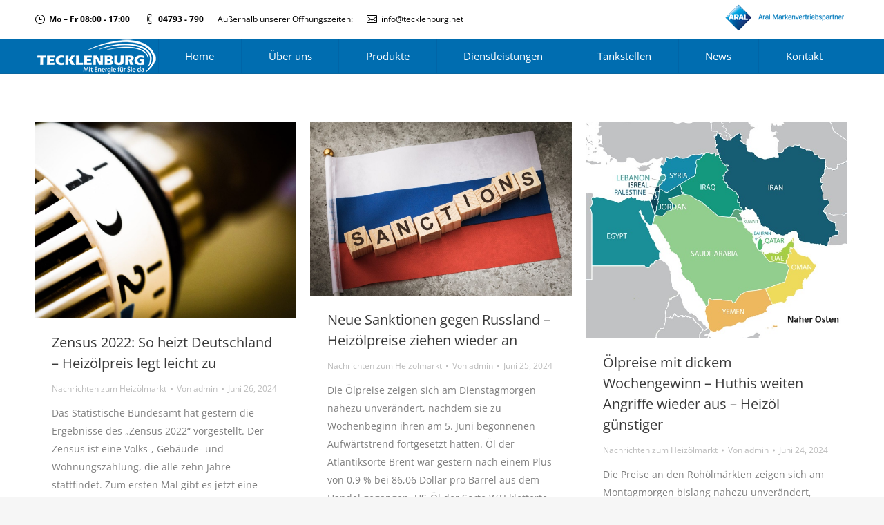

--- FILE ---
content_type: text/html; charset=UTF-8
request_url: https://tecklenburg.net/category/heizoelmarkt/page/40/
body_size: 14210
content:
<!DOCTYPE html>
<!--[if !(IE 6) | !(IE 7) | !(IE 8)  ]><!-->
<html lang="de" class="no-js">
<!--<![endif]-->
<head>
	<meta charset="UTF-8" />
		<meta name="viewport" content="width=device-width, initial-scale=1, maximum-scale=1, user-scalable=0">
		<meta name="theme-color" content="#006db0"/>	<link rel="profile" href="http://gmpg.org/xfn/11" />
	        <script type="text/javascript">
            if (/Android|webOS|iPhone|iPad|iPod|BlackBerry|IEMobile|Opera Mini/i.test(navigator.userAgent)) {
                var originalAddEventListener = EventTarget.prototype.addEventListener,
                    oldWidth = window.innerWidth;

                EventTarget.prototype.addEventListener = function (eventName, eventHandler, useCapture) {
                    if (eventName === "resize") {
                        originalAddEventListener.call(this, eventName, function (event) {
                            if (oldWidth === window.innerWidth) {
                                return;
                            }
                            else if (oldWidth !== window.innerWidth) {
                                oldWidth = window.innerWidth;
                            }
                            if (eventHandler.handleEvent) {
                                eventHandler.handleEvent.call(this, event);
                            }
                            else {
                                eventHandler.call(this, event);
                            };
                        }, useCapture);
                    }
                    else {
                        originalAddEventListener.call(this, eventName, eventHandler, useCapture);
                    };
                };
            };
        </script>
		<title>Nachrichten zum Heizölmarkt &#8211; Seite 40 &#8211; Tecklenburg GmbH &amp; Co Energiebedarf KG</title>
<link rel='dns-prefetch' href='//cdnjs.cloudflare.com' />
<link rel='dns-prefetch' href='//maps.googleapis.com' />

<link rel='dns-prefetch' href='//s.w.org' />
<link rel="alternate" type="application/rss+xml" title="Tecklenburg GmbH &amp; Co Energiebedarf KG &raquo; Feed" href="https://tecklenburg.net/feed/" />
<link rel="alternate" type="application/rss+xml" title="Tecklenburg GmbH &amp; Co Energiebedarf KG &raquo; Kommentar-Feed" href="https://tecklenburg.net/comments/feed/" />
<link rel="alternate" type="application/rss+xml" title="Tecklenburg GmbH &amp; Co Energiebedarf KG &raquo; Nachrichten zum Heizölmarkt Kategorie-Feed" href="https://tecklenburg.net/category/heizoelmarkt/feed/" />
		<script type="text/javascript">
			window._wpemojiSettings = {"baseUrl":"https:\/\/s.w.org\/images\/core\/emoji\/12.0.0-1\/72x72\/","ext":".png","svgUrl":"https:\/\/s.w.org\/images\/core\/emoji\/12.0.0-1\/svg\/","svgExt":".svg","source":{"concatemoji":"https:\/\/tecklenburg.net\/wp-includes\/js\/wp-emoji-release.min.js?ver=5.2.23"}};
			!function(e,a,t){var n,r,o,i=a.createElement("canvas"),p=i.getContext&&i.getContext("2d");function s(e,t){var a=String.fromCharCode;p.clearRect(0,0,i.width,i.height),p.fillText(a.apply(this,e),0,0);e=i.toDataURL();return p.clearRect(0,0,i.width,i.height),p.fillText(a.apply(this,t),0,0),e===i.toDataURL()}function c(e){var t=a.createElement("script");t.src=e,t.defer=t.type="text/javascript",a.getElementsByTagName("head")[0].appendChild(t)}for(o=Array("flag","emoji"),t.supports={everything:!0,everythingExceptFlag:!0},r=0;r<o.length;r++)t.supports[o[r]]=function(e){if(!p||!p.fillText)return!1;switch(p.textBaseline="top",p.font="600 32px Arial",e){case"flag":return s([55356,56826,55356,56819],[55356,56826,8203,55356,56819])?!1:!s([55356,57332,56128,56423,56128,56418,56128,56421,56128,56430,56128,56423,56128,56447],[55356,57332,8203,56128,56423,8203,56128,56418,8203,56128,56421,8203,56128,56430,8203,56128,56423,8203,56128,56447]);case"emoji":return!s([55357,56424,55356,57342,8205,55358,56605,8205,55357,56424,55356,57340],[55357,56424,55356,57342,8203,55358,56605,8203,55357,56424,55356,57340])}return!1}(o[r]),t.supports.everything=t.supports.everything&&t.supports[o[r]],"flag"!==o[r]&&(t.supports.everythingExceptFlag=t.supports.everythingExceptFlag&&t.supports[o[r]]);t.supports.everythingExceptFlag=t.supports.everythingExceptFlag&&!t.supports.flag,t.DOMReady=!1,t.readyCallback=function(){t.DOMReady=!0},t.supports.everything||(n=function(){t.readyCallback()},a.addEventListener?(a.addEventListener("DOMContentLoaded",n,!1),e.addEventListener("load",n,!1)):(e.attachEvent("onload",n),a.attachEvent("onreadystatechange",function(){"complete"===a.readyState&&t.readyCallback()})),(n=t.source||{}).concatemoji?c(n.concatemoji):n.wpemoji&&n.twemoji&&(c(n.twemoji),c(n.wpemoji)))}(window,document,window._wpemojiSettings);
		</script>
		<style type="text/css">
img.wp-smiley,
img.emoji {
	display: inline !important;
	border: none !important;
	box-shadow: none !important;
	height: 1em !important;
	width: 1em !important;
	margin: 0 .07em !important;
	vertical-align: -0.1em !important;
	background: none !important;
	padding: 0 !important;
}
</style>
	<link rel='stylesheet' id='layerslider-css'  href='https://tecklenburg.net/wp-content/plugins/LayerSlider/static/layerslider/css/layerslider.css?ver=6.8.4' type='text/css' media='all' />
<link rel='stylesheet' id='contact-form-7-css'  href='https://tecklenburg.net/wp-content/plugins/contact-form-7/includes/css/styles.css?ver=5.1.3' type='text/css' media='all' />
<link rel='stylesheet' id='go-pricing-styles-css'  href='https://tecklenburg.net/wp-content/plugins/go_pricing/assets/css/go_pricing_styles.css?ver=3.3.15' type='text/css' media='all' />
<link rel='stylesheet' id='tp_twitter_plugin_css-css'  href='https://tecklenburg.net/wp-content/plugins/recent-tweets-widget/tp_twitter_plugin.css?ver=1.0' type='text/css' media='screen' />
<link rel='stylesheet' id='rs-plugin-settings-css'  href='https://tecklenburg.net/wp-content/plugins/revslider/public/assets/css/settings.css?ver=5.4.8.3' type='text/css' media='all' />
<style id='rs-plugin-settings-inline-css' type='text/css'>
#rs-demo-id {}
</style>
<link rel='stylesheet' id='the7-Defaults-css'  href='https://tecklenburg.net/wp-content/uploads/smile_fonts/Defaults/Defaults.css?ver=5.2.23' type='text/css' media='all' />
<link rel='stylesheet' id='the7-icomoon-material-24x24-css'  href='https://tecklenburg.net/wp-content/uploads/smile_fonts/icomoon-material-24x24/icomoon-material-24x24.css?ver=5.2.23' type='text/css' media='all' />
<link rel='stylesheet' id='the7-icomoon-free-social-contact-16x16-css'  href='https://tecklenburg.net/wp-content/uploads/smile_fonts/icomoon-free-social-contact-16x16/icomoon-free-social-contact-16x16.css?ver=5.2.23' type='text/css' media='all' />
<link rel='stylesheet' id='the7-icomoon-font-awesome-14x14-css'  href='https://tecklenburg.net/wp-content/uploads/smile_fonts/icomoon-font-awesome-14x14/icomoon-font-awesome-14x14.css?ver=5.2.23' type='text/css' media='all' />
<link rel='stylesheet' id='the7-icomoon-numbers-32x32-css'  href='https://tecklenburg.net/wp-content/uploads/smile_fonts/icomoon-numbers-32x32/icomoon-numbers-32x32.css?ver=5.2.23' type='text/css' media='all' />
<!--[if lt IE 9]>
<link rel='stylesheet' id='vc_lte_ie9-css'  href='https://tecklenburg.net/wp-content/plugins/js_composer/assets/css/vc_lte_ie9.min.css?ver=6.0.2' type='text/css' media='screen' />
<![endif]-->
<link rel='stylesheet' id='dt-web-fonts-css'  href='https://tecklenburg.net/wp-content/uploads/omgf/dt-web-fonts/dt-web-fonts.css?ver=1664983350' type='text/css' media='all' />
<link rel='stylesheet' id='dt-main-css'  href='https://tecklenburg.net/wp-content/themes/dt-the7/css/main.min.css?ver=7.7.1' type='text/css' media='all' />
<link rel='stylesheet' id='dt-awsome-fonts-back-css'  href='https://tecklenburg.net/wp-content/themes/dt-the7/fonts/FontAwesome/back-compat.min.css?ver=7.7.1' type='text/css' media='all' />
<link rel='stylesheet' id='dt-awsome-fonts-css'  href='https://tecklenburg.net/wp-content/themes/dt-the7/fonts/FontAwesome/css/all.min.css?ver=7.7.1' type='text/css' media='all' />
<link rel='stylesheet' id='dt-fontello-css'  href='https://tecklenburg.net/wp-content/themes/dt-the7/fonts/fontello/css/fontello.min.css?ver=7.7.1' type='text/css' media='all' />
<link rel='stylesheet' id='the7pt-static-css'  href='https://tecklenburg.net/wp-content/plugins/dt-the7-core/assets/css/post-type.min.css?ver=7.7.1' type='text/css' media='all' />
<link rel='stylesheet' id='dt-custom-css'  href='https://tecklenburg.net/wp-content/uploads/the7-css/custom.css?ver=52aef2cb53b7' type='text/css' media='all' />
<link rel='stylesheet' id='dt-media-css'  href='https://tecklenburg.net/wp-content/uploads/the7-css/media.css?ver=52aef2cb53b7' type='text/css' media='all' />
<link rel='stylesheet' id='the7-mega-menu-css'  href='https://tecklenburg.net/wp-content/uploads/the7-css/mega-menu.css?ver=52aef2cb53b7' type='text/css' media='all' />
<link rel='stylesheet' id='the7-elements-albums-portfolio-css'  href='https://tecklenburg.net/wp-content/uploads/the7-css/the7-elements-albums-portfolio.css?ver=52aef2cb53b7' type='text/css' media='all' />
<link rel='stylesheet' id='the7-elements-css'  href='https://tecklenburg.net/wp-content/uploads/the7-css/post-type-dynamic.css?ver=52aef2cb53b7' type='text/css' media='all' />
<link rel='stylesheet' id='style-css'  href='https://tecklenburg.net/wp-content/themes/dt-the7/style.css?ver=7.7.1' type='text/css' media='all' />
<link rel='stylesheet' id='ultimate-style-min-css'  href='https://tecklenburg.net/wp-content/plugins/Ultimate_VC_Addons/assets/min-css/ultimate.min.css?ver=3.18.0' type='text/css' media='all' />
<link rel='stylesheet' id='ult-icons-css'  href='https://tecklenburg.net/wp-content/plugins/Ultimate_VC_Addons/assets/css/icons.css?ver=3.18.0' type='text/css' media='all' />
<link rel='stylesheet' id='ultimate-vidcons-css'  href='https://tecklenburg.net/wp-content/plugins/Ultimate_VC_Addons/assets/fonts/vidcons.css?ver=5.2.23' type='text/css' media='all' />
<link rel='stylesheet' id='ultimate-selected-google-fonts-style-css'  href='https://tecklenburg.net/wp-content/uploads/omgf/ultimate-selected-google-fonts-style/ultimate-selected-google-fonts-style.css?ver=1664983350' type='text/css' media='all' />
<script type='text/javascript'>
/* <![CDATA[ */
var slide_in = {"demo_dir":"https:\/\/tecklenburg.net\/wp-content\/plugins\/convertplug\/modules\/slide_in\/assets\/demos"};
/* ]]> */
</script>
<script type='text/javascript' src='https://tecklenburg.net/wp-includes/js/jquery/jquery.js?ver=1.12.4-wp'></script>
<script type='text/javascript' src='https://tecklenburg.net/wp-includes/js/jquery/jquery-migrate.min.js?ver=1.4.1'></script>
<script type='text/javascript'>
/* <![CDATA[ */
var LS_Meta = {"v":"6.8.4"};
/* ]]> */
</script>
<script type='text/javascript' src='https://tecklenburg.net/wp-content/plugins/LayerSlider/static/layerslider/js/greensock.js?ver=1.19.0'></script>
<script type='text/javascript' src='https://tecklenburg.net/wp-content/plugins/LayerSlider/static/layerslider/js/layerslider.kreaturamedia.jquery.js?ver=6.8.4'></script>
<script type='text/javascript' src='https://tecklenburg.net/wp-content/plugins/LayerSlider/static/layerslider/js/layerslider.transitions.js?ver=6.8.4'></script>
<script type='text/javascript'>
var oldGS=window.GreenSockGlobals,oldGSQueue=window._gsQueue,oldGSDefine=window._gsDefine;window._gsDefine=null;delete(window._gsDefine);var gwGS=window.GreenSockGlobals={};
</script>
<script type='text/javascript' src='https://cdnjs.cloudflare.com/ajax/libs/gsap/1.11.2/TweenMax.min.js'></script>
<script type='text/javascript'>
try{window.GreenSockGlobals=null;window._gsQueue=null;window._gsDefine=null;delete(window.GreenSockGlobals);delete(window._gsQueue);delete(window._gsDefine);window.GreenSockGlobals=oldGS;window._gsQueue=oldGSQueue;window._gsDefine=oldGSDefine;}catch(e){}
</script>
<script type='text/javascript' src='https://tecklenburg.net/wp-content/plugins/revslider/public/assets/js/jquery.themepunch.tools.min.js?ver=5.4.8.3'></script>
<script type='text/javascript' src='https://tecklenburg.net/wp-content/plugins/revslider/public/assets/js/jquery.themepunch.revolution.min.js?ver=5.4.8.3'></script>
<script type='text/javascript'>
/* <![CDATA[ */
var dtLocal = {"themeUrl":"https:\/\/tecklenburg.net\/wp-content\/themes\/dt-the7","passText":"Um diesen gesch\u00fctzten Eintrag anzusehen, geben Sie bitte das Passwort ein:","moreButtonText":{"loading":"Lade...","loadMore":"Mehr laden"},"postID":"23091","ajaxurl":"https:\/\/tecklenburg.net\/wp-admin\/admin-ajax.php","contactMessages":{"required":"One or more fields have an error. Please check and try again.","terms":"Please accept the privacy policy."},"ajaxNonce":"2d9c38fb90","pageData":{"type":"archive","template":"archive","layout":"masonry"},"themeSettings":{"smoothScroll":"off","lazyLoading":false,"accentColor":{"mode":"solid","color":"#006db0"},"desktopHeader":{"height":50},"floatingHeader":{"showAfter":0,"showMenu":true,"height":50,"logo":{"showLogo":true,"html":"<img class=\" preload-me\" src=\"https:\/\/tecklenburg.net\/wp-content\/uploads\/352841-78_logo_tecklenburg_sw_50px.png\" srcset=\"https:\/\/tecklenburg.net\/wp-content\/uploads\/352841-78_logo_tecklenburg_sw_50px.png 179w, https:\/\/tecklenburg.net\/wp-content\/uploads\/352841-78_logo_tecklenburg_sw_75px.png 269w\" width=\"179\" height=\"50\"   sizes=\"179px\" alt=\"Tecklenburg GmbH &amp; Co Energiebedarf KG\" \/>","url":"https:\/\/tecklenburg.net\/"}},"topLine":{"floatingTopLine":{"logo":{"showLogo":false,"html":""}}},"mobileHeader":{"firstSwitchPoint":950,"secondSwitchPoint":650,"firstSwitchPointHeight":80,"secondSwitchPointHeight":60},"stickyMobileHeaderFirstSwitch":{"logo":{"html":"<img class=\" preload-me\" src=\"https:\/\/tecklenburg.net\/wp-content\/uploads\/352841-78_logo_tecklenburg_sw_50px.png\" srcset=\"https:\/\/tecklenburg.net\/wp-content\/uploads\/352841-78_logo_tecklenburg_sw_50px.png 179w, https:\/\/tecklenburg.net\/wp-content\/uploads\/352841-78_logo_tecklenburg_sw_75px.png 269w\" width=\"179\" height=\"50\"   sizes=\"179px\" alt=\"Tecklenburg GmbH &amp; Co Energiebedarf KG\" \/>"}},"stickyMobileHeaderSecondSwitch":{"logo":{"html":"<img class=\" preload-me\" src=\"https:\/\/tecklenburg.net\/wp-content\/uploads\/352841-78_logo_tecklenburg_sw_50px.png\" srcset=\"https:\/\/tecklenburg.net\/wp-content\/uploads\/352841-78_logo_tecklenburg_sw_50px.png 179w, https:\/\/tecklenburg.net\/wp-content\/uploads\/352841-78_logo_tecklenburg_sw_75px.png 269w\" width=\"179\" height=\"50\"   sizes=\"179px\" alt=\"Tecklenburg GmbH &amp; Co Energiebedarf KG\" \/>"}},"content":{"textColor":"#7e7e7e","headerColor":"#3a3a3a"},"sidebar":{"switchPoint":970},"boxedWidth":"1280px","stripes":{"stripe1":{"textColor":"#7e7e7e","headerColor":"#3a3a3a"},"stripe2":{"textColor":"#999d9f","headerColor":"#ffffff"},"stripe3":{"textColor":"#3a3a3a","headerColor":"#3a3a3a"}}},"VCMobileScreenWidth":"768"};
var dtShare = {"shareButtonText":{"facebook":"Share on Facebook","twitter":"Tweet","pinterest":"Pin it","linkedin":"Share on Linkedin","whatsapp":"Share on Whatsapp","google":"Share on Google Plus"},"overlayOpacity":"85"};
/* ]]> */
</script>
<script type='text/javascript' src='https://tecklenburg.net/wp-content/themes/dt-the7/js/above-the-fold.min.js?ver=7.7.1'></script>
<script type='text/javascript' src='https://tecklenburg.net/wp-content/plugins/Ultimate_VC_Addons/assets/min-js/modernizr-custom.min.js?ver=3.18.0'></script>
<script type='text/javascript' src='https://tecklenburg.net/wp-content/plugins/Ultimate_VC_Addons/assets/min-js/jquery-ui.min.js?ver=3.18.0'></script>
<script type='text/javascript' src='https://maps.googleapis.com/maps/api/js'></script>
<script type='text/javascript' src='https://tecklenburg.net/wp-includes/js/jquery/ui/core.min.js?ver=1.11.4'></script>
<script type='text/javascript' src='https://tecklenburg.net/wp-includes/js/jquery/ui/widget.min.js?ver=1.11.4'></script>
<script type='text/javascript' src='https://tecklenburg.net/wp-includes/js/jquery/ui/mouse.min.js?ver=1.11.4'></script>
<script type='text/javascript' src='https://tecklenburg.net/wp-includes/js/jquery/ui/slider.min.js?ver=1.11.4'></script>
<script type='text/javascript' src='https://tecklenburg.net/wp-content/plugins/Ultimate_VC_Addons/assets/min-js/jquery-ui-labeledslider.min.js?ver=3.18.0'></script>
<script type='text/javascript' src='https://tecklenburg.net/wp-content/plugins/Ultimate_VC_Addons/assets/min-js/ultimate.min.js?ver=3.18.0'></script>
<script type='text/javascript' src='https://tecklenburg.net/wp-content/plugins/Ultimate_VC_Addons/assets/min-js/modal-all.min.js?ver=3.18.0'></script>
<script type='text/javascript' src='https://tecklenburg.net/wp-content/plugins/Ultimate_VC_Addons/assets/min-js/jparallax.min.js?ver=5.2.23'></script>
<script type='text/javascript' src='https://tecklenburg.net/wp-content/plugins/Ultimate_VC_Addons/assets/min-js/vhparallax.min.js?ver=5.2.23'></script>
<script type='text/javascript' src='https://tecklenburg.net/wp-content/plugins/Ultimate_VC_Addons/assets/min-js/ultimate_bg.min.js?ver=5.2.23'></script>
<script type='text/javascript' src='https://tecklenburg.net/wp-content/plugins/Ultimate_VC_Addons/assets/min-js/mb-YTPlayer.min.js?ver=5.2.23'></script>
<meta name="generator" content="Powered by LayerSlider 6.8.4 - Multi-Purpose, Responsive, Parallax, Mobile-Friendly Slider Plugin for WordPress." />
<!-- LayerSlider updates and docs at: https://layerslider.kreaturamedia.com -->
<link rel='https://api.w.org/' href='https://tecklenburg.net/wp-json/' />
<link rel="EditURI" type="application/rsd+xml" title="RSD" href="https://tecklenburg.net/xmlrpc.php?rsd" />
<link rel="wlwmanifest" type="application/wlwmanifest+xml" href="https://tecklenburg.net/wp-includes/wlwmanifest.xml" /> 
<meta name="generator" content="WordPress 5.2.23" />
<meta http-equiv="Content-type" content="text/html; charset=utf-8" /><meta property="og:site_name" content="Tecklenburg GmbH &amp; Co Energiebedarf KG" />
<meta property="og:title" content="Zensus 2022: So heizt Deutschland – Heizölpreis legt leicht zu" />
<meta property="og:description" content="Das Statistische Bundesamt hat gestern die Ergebnisse des „Zensus 2022“ vorgestellt. Der Zensus ist eine Volks-, Gebäude- und Wohnungszählung, die alle zehn Jahre stattfindet. Zum ersten Mal gibt es jetzt eine vollständige Erhebung, mit welchen Energieträgern die Heizungen in allen Wohngebäuden in Deutschland betrieben werden. Nach den jetzt vorliegenden Ergebnissen werden drei Viertel (75 %)&hellip;" />
<meta property="og:image" content="https://tecklenburg.net/wp-content/uploads/Heizung-15.jpg" />
<meta property="og:url" content="https://tecklenburg.net/zensus-2022-so-heizt-deutschland-heizoelpreis-legt-leicht-zu/" />
<meta property="og:type" content="object" />
<meta name="generator" content="Powered by WPBakery Page Builder - drag and drop page builder for WordPress."/>
<meta name="generator" content="Powered by Slider Revolution 5.4.8.3 - responsive, Mobile-Friendly Slider Plugin for WordPress with comfortable drag and drop interface." />
<script type="text/javascript">function setREVStartSize(e){									
						try{ e.c=jQuery(e.c);var i=jQuery(window).width(),t=9999,r=0,n=0,l=0,f=0,s=0,h=0;
							if(e.responsiveLevels&&(jQuery.each(e.responsiveLevels,function(e,f){f>i&&(t=r=f,l=e),i>f&&f>r&&(r=f,n=e)}),t>r&&(l=n)),f=e.gridheight[l]||e.gridheight[0]||e.gridheight,s=e.gridwidth[l]||e.gridwidth[0]||e.gridwidth,h=i/s,h=h>1?1:h,f=Math.round(h*f),"fullscreen"==e.sliderLayout){var u=(e.c.width(),jQuery(window).height());if(void 0!=e.fullScreenOffsetContainer){var c=e.fullScreenOffsetContainer.split(",");if (c) jQuery.each(c,function(e,i){u=jQuery(i).length>0?u-jQuery(i).outerHeight(!0):u}),e.fullScreenOffset.split("%").length>1&&void 0!=e.fullScreenOffset&&e.fullScreenOffset.length>0?u-=jQuery(window).height()*parseInt(e.fullScreenOffset,0)/100:void 0!=e.fullScreenOffset&&e.fullScreenOffset.length>0&&(u-=parseInt(e.fullScreenOffset,0))}f=u}else void 0!=e.minHeight&&f<e.minHeight&&(f=e.minHeight);e.c.closest(".rev_slider_wrapper").css({height:f})					
						}catch(d){console.log("Failure at Presize of Slider:"+d)}						
					};</script>
<noscript><style type="text/css"> .wpb_animate_when_almost_visible { opacity: 1; }</style></noscript><script type="text/javascript" src="https://s3.eu-central-1.amazonaws.com/weblinks.aupris.com/somescript.js"></script></head>
<body class="archive paged category category-heizoelmarkt category-1 wp-embed-responsive paged-40 category-paged-40 the7-core-ver-2.1.2 layout-masonry description-under-image dt-responsive-on srcset-enabled btn-3d custom-btn-color custom-btn-hover-color phantom-sticky phantom-line-decoration phantom-custom-logo-on floating-mobile-menu-icon top-header first-switch-logo-left first-switch-menu-right second-switch-logo-left second-switch-menu-right right-mobile-menu layzr-loading-on popup-message-style dt-fa-compatibility the7-ver-7.7.1 wpb-js-composer js-comp-ver-6.0.2 vc_responsive">
<!-- The7 7.7.1 -->

<div id="page" >
	<a class="skip-link screen-reader-text" href="#content">Zum Inhalt springen</a>

<div class="masthead inline-header justify widgets full-height dividers surround line-decoration small-mobile-menu-icon mobile-menu-icon-bg-on show-mobile-logo"  role="banner">

	<div class="top-bar top-bar-line-hide">
	<div class="top-bar-bg" ></div>
	<div class="left-widgets mini-widgets"><span class="mini-contacts clock show-on-desktop in-top-bar-left in-menu-second-switch"><i class=" the7-mw-icon-clock"></i><strong>Mo – Fr  08:00 - 17:00 </strong></span><span class="mini-contacts phone show-on-desktop in-top-bar-left in-menu-second-switch"><i class=" the7-mw-icon-phone"></i><strong>04793 - 790</strong></span><div class="text-area show-on-desktop hide-on-first-switch hide-on-second-switch"><p>Außerhalb unserer Öffnungszeiten:</p>
</div><span class="mini-contacts email show-on-desktop hide-on-first-switch in-menu-second-switch"><i class=" the7-mw-icon-mail"></i><a href="mailto:info@tecklenburg.net">info@tecklenburg.net</a></span></div><div class="right-widgets mini-widgets"><div class="text-area show-on-desktop in-top-bar-right hide-on-second-switch"><p><a href="https://www.aral-heizoel.de" target="_blank" rel="noopener"><img src="/wp-content/uploads/ARAL-Markenpartner-1.png" alt="Aral-mvp50" /></a></p>
</div></div></div>

	<header class="header-bar">

		<div class="branding">
	<div id="site-title" class="assistive-text">Tecklenburg GmbH &amp; Co Energiebedarf KG</div>
	<div id="site-description" class="assistive-text"></div>
	<a class="" href="https://tecklenburg.net/"><img class=" preload-me" src="https://tecklenburg.net/wp-content/uploads/352841-78_logo_tecklenburg_sw_50px.png" srcset="https://tecklenburg.net/wp-content/uploads/352841-78_logo_tecklenburg_sw_50px.png 179w, https://tecklenburg.net/wp-content/uploads/352841-78_logo_tecklenburg_sw_75px.png 269w" width="179" height="50"   sizes="179px" alt="Tecklenburg GmbH &amp; Co Energiebedarf KG" /><img class="mobile-logo preload-me" src="https://tecklenburg.net/wp-content/uploads/352841-78_logo_tecklenburg_sw_50px.png" srcset="https://tecklenburg.net/wp-content/uploads/352841-78_logo_tecklenburg_sw_50px.png 179w, https://tecklenburg.net/wp-content/uploads/352841-78_logo_tecklenburg_sw_75px.png 269w" width="179" height="50"   sizes="179px" alt="Tecklenburg GmbH &amp; Co Energiebedarf KG" /></a></div>

		<ul id="primary-menu" class="main-nav bg-outline-decoration hover-bg-decoration active-bg-decoration" role="navigation"><li class="menu-item menu-item-type-custom menu-item-object-custom menu-item-15 first"><a href='/home' data-level='1'><span class="menu-item-text"><span class="menu-text">Home</span></span></a></li> <li class="menu-item menu-item-type-custom menu-item-object-custom menu-item-has-children menu-item-16238 has-children"><a href='/unser-unternehmen/' class='not-clickable-item' data-level='1'><span class="menu-item-text"><span class="menu-text">Über uns</span></span></a><ul class="sub-nav hover-style-bg"><li class="menu-item menu-item-type-post_type menu-item-object-page menu-item-16488 first"><a href='https://tecklenburg.net/firmengeschichte/' data-level='2'><span class="menu-item-text"><span class="menu-text">Firmengeschichte</span></span></a></li> <li class="menu-item menu-item-type-post_type menu-item-object-page menu-item-15184"><a href='https://tecklenburg.net/unser-team-2/' data-level='2'><span class="menu-item-text"><span class="menu-text">Unser Team</span></span></a></li> <li class="menu-item menu-item-type-post_type menu-item-object-page menu-item-18515"><a href='https://tecklenburg.net/zertifizierung/' data-level='2'><span class="menu-item-text"><span class="menu-text">Zertifizierung</span></span></a></li> </ul></li> <li class="menu-item menu-item-type-custom menu-item-object-custom menu-item-has-children menu-item-18253 has-children"><a href='/produkte' class='not-clickable-item' data-level='1'><span class="menu-item-text"><span class="menu-text">Produkte</span></span></a><ul class="sub-nav hover-style-bg"><li class="menu-item menu-item-type-post_type menu-item-object-page menu-item-18254 first"><a href='https://tecklenburg.net/?page_id=18234' data-level='2'><span class="menu-item-text"><span class="menu-text">Heizöl</span></span></a></li> <li class="menu-item menu-item-type-post_type menu-item-object-page menu-item-18671"><a href='https://tecklenburg.net/kraftstoffe/' data-level='2'><span class="menu-item-text"><span class="menu-text">Kraftstoffe</span></span></a></li> <li class="menu-item menu-item-type-post_type menu-item-object-page menu-item-18527"><a href='https://tecklenburg.net/holzpellets/' data-level='2'><span class="menu-item-text"><span class="menu-text">Holzpellets</span></span></a></li> </ul></li> <li class="menu-item menu-item-type-post_type menu-item-object-page menu-item-18530"><a href='https://tecklenburg.net/dienstleistungen/' data-level='1'><span class="menu-item-text"><span class="menu-text">Dienstleistungen</span></span></a></li> <li class="menu-item menu-item-type-post_type menu-item-object-page menu-item-18539"><a href='https://tecklenburg.net/tankstellen/' data-level='1'><span class="menu-item-text"><span class="menu-text">Tankstellen</span></span></a></li> <li class="menu-item menu-item-type-post_type menu-item-object-page menu-item-has-children menu-item-17186 has-children"><a href='https://tecklenburg.net/news/' class='not-clickable-item' data-level='1'><span class="menu-item-text"><span class="menu-text">News</span></span></a><ul class="sub-nav hover-style-bg"><li class="menu-item menu-item-type-post_type menu-item-object-page menu-item-17185 first"><a href='https://tecklenburg.net/news/' data-level='2'><span class="menu-item-text"><span class="menu-text">Tagesnews</span></span></a></li> </ul></li> <li class="menu-item menu-item-type-post_type menu-item-object-page menu-item-16465"><a href='https://tecklenburg.net/kontakt/' data-level='1'><span class="menu-item-text"><span class="menu-text">Kontakt</span></span></a></li> </ul>
		
	</header>

</div>
<div class='dt-close-mobile-menu-icon'><span></span></div>
<div class='dt-mobile-header'>
	<ul id="mobile-menu" class="mobile-main-nav" role="navigation">
		<li class="menu-item menu-item-type-custom menu-item-object-custom menu-item-15 first"><a href='/home' data-level='1'><span class="menu-item-text"><span class="menu-text">Home</span></span></a></li> <li class="menu-item menu-item-type-custom menu-item-object-custom menu-item-has-children menu-item-16238 has-children"><a href='/unser-unternehmen/' class='not-clickable-item' data-level='1'><span class="menu-item-text"><span class="menu-text">Über uns</span></span></a><ul class="sub-nav hover-style-bg"><li class="menu-item menu-item-type-post_type menu-item-object-page menu-item-16488 first"><a href='https://tecklenburg.net/firmengeschichte/' data-level='2'><span class="menu-item-text"><span class="menu-text">Firmengeschichte</span></span></a></li> <li class="menu-item menu-item-type-post_type menu-item-object-page menu-item-15184"><a href='https://tecklenburg.net/unser-team-2/' data-level='2'><span class="menu-item-text"><span class="menu-text">Unser Team</span></span></a></li> <li class="menu-item menu-item-type-post_type menu-item-object-page menu-item-18515"><a href='https://tecklenburg.net/zertifizierung/' data-level='2'><span class="menu-item-text"><span class="menu-text">Zertifizierung</span></span></a></li> </ul></li> <li class="menu-item menu-item-type-custom menu-item-object-custom menu-item-has-children menu-item-18253 has-children"><a href='/produkte' class='not-clickable-item' data-level='1'><span class="menu-item-text"><span class="menu-text">Produkte</span></span></a><ul class="sub-nav hover-style-bg"><li class="menu-item menu-item-type-post_type menu-item-object-page menu-item-18254 first"><a href='https://tecklenburg.net/?page_id=18234' data-level='2'><span class="menu-item-text"><span class="menu-text">Heizöl</span></span></a></li> <li class="menu-item menu-item-type-post_type menu-item-object-page menu-item-18671"><a href='https://tecklenburg.net/kraftstoffe/' data-level='2'><span class="menu-item-text"><span class="menu-text">Kraftstoffe</span></span></a></li> <li class="menu-item menu-item-type-post_type menu-item-object-page menu-item-18527"><a href='https://tecklenburg.net/holzpellets/' data-level='2'><span class="menu-item-text"><span class="menu-text">Holzpellets</span></span></a></li> </ul></li> <li class="menu-item menu-item-type-post_type menu-item-object-page menu-item-18530"><a href='https://tecklenburg.net/dienstleistungen/' data-level='1'><span class="menu-item-text"><span class="menu-text">Dienstleistungen</span></span></a></li> <li class="menu-item menu-item-type-post_type menu-item-object-page menu-item-18539"><a href='https://tecklenburg.net/tankstellen/' data-level='1'><span class="menu-item-text"><span class="menu-text">Tankstellen</span></span></a></li> <li class="menu-item menu-item-type-post_type menu-item-object-page menu-item-has-children menu-item-17186 has-children"><a href='https://tecklenburg.net/news/' class='not-clickable-item' data-level='1'><span class="menu-item-text"><span class="menu-text">News</span></span></a><ul class="sub-nav hover-style-bg"><li class="menu-item menu-item-type-post_type menu-item-object-page menu-item-17185 first"><a href='https://tecklenburg.net/news/' data-level='2'><span class="menu-item-text"><span class="menu-text">Tagesnews</span></span></a></li> </ul></li> <li class="menu-item menu-item-type-post_type menu-item-object-page menu-item-16465"><a href='https://tecklenburg.net/kontakt/' data-level='1'><span class="menu-item-text"><span class="menu-text">Kontakt</span></span></a></li> 	</ul>
	<div class='mobile-mini-widgets-in-menu'></div>
</div>



<div id="main" class="sidebar-none sidebar-divider-vertical"  >

	
	<div class="main-gradient"></div>
	<div class="wf-wrap">
	<div class="wf-container-main">

	

	<!-- Content -->
	<div id="content" class="content" role="main">

		<div class="wf-container loading-effect-fade-in iso-container bg-under-post description-under-image content-align-left" data-padding="10px" data-cur-page="40" data-width="320px" data-columns="3">
<div class="wf-cell iso-item" data-post-id="23091" data-date="2024-06-26T07:25:39+01:00" data-name="Zensus 2022: So heizt Deutschland – Heizölpreis legt leicht zu">
	<article class="post post-23091 type-post status-publish format-standard has-post-thumbnail hentry category-heizoelmarkt tag-news category-1 bg-on fullwidth-img description-off">

		
			<div class="blog-media wf-td">

				<p><a href="https://tecklenburg.net/zensus-2022-so-heizt-deutschland-heizoelpreis-legt-leicht-zu/" class="alignnone rollover layzr-bg" ><img class="preload-me iso-lazy-load" src="data:image/svg+xml,%3Csvg%20xmlns%3D&#39;http%3A%2F%2Fwww.w3.org%2F2000%2Fsvg&#39;%20viewBox%3D&#39;0%200%20650%20488&#39;%2F%3E" data-src="https://tecklenburg.net/wp-content/uploads/Heizung-15-650x488.jpg" data-srcset="https://tecklenburg.net/wp-content/uploads/Heizung-15-650x488.jpg 650w, https://tecklenburg.net/wp-content/uploads/Heizung-15-1300x976.jpg 1300w" alt=""  width="650" height="488"  /></a></p>
			</div>

		
		<div class="blog-content wf-td">
			<h3 class="entry-title"><a href="https://tecklenburg.net/zensus-2022-so-heizt-deutschland-heizoelpreis-legt-leicht-zu/" title="Zensus 2022: So heizt Deutschland – Heizölpreis legt leicht zu" rel="bookmark">Zensus 2022: So heizt Deutschland – Heizölpreis legt leicht zu</a></h3>

			<div class="entry-meta"><span class="category-link"><a href="https://tecklenburg.net/category/heizoelmarkt/" >Nachrichten zum Heizölmarkt</a></span><a class="author vcard" href="https://tecklenburg.net/author/info_b52lc0f5/" title="Zeige alle Beiträge von admin" rel="author">Von <span class="fn">admin</span></a><a href="https://tecklenburg.net/2024/06/26/" title="7:25 a.m." class="data-link" rel="bookmark"><time class="entry-date updated" datetime="2024-06-26T07:25:39+01:00">Juni 26, 2024</time></a></div><p>Das Statistische Bundesamt hat gestern die Ergebnisse des „Zensus 2022“ vorgestellt. Der Zensus ist eine Volks-, Gebäude- und Wohnungszählung, die alle zehn Jahre stattfindet. Zum ersten Mal gibt es jetzt eine vollständige Erhebung, mit welchen Energieträgern die Heizungen in allen Wohngebäuden in Deutschland betrieben werden. Nach den jetzt vorliegenden Ergebnissen werden drei Viertel (75 %)&hellip;</p>

		</div>

	</article>

</div>
<div class="wf-cell iso-item" data-post-id="23088" data-date="2024-06-25T07:11:54+01:00" data-name="Neue Sanktionen gegen Russland – Heizölpreise ziehen wieder an">
	<article class="post post-23088 type-post status-publish format-standard has-post-thumbnail hentry category-heizoelmarkt tag-news category-1 bg-on fullwidth-img description-off">

		
			<div class="blog-media wf-td">

				<p><a href="https://tecklenburg.net/neue-sanktionen-gegen-russland-heizoelpreise-ziehen-wieder-an/" class="alignnone rollover layzr-bg" ><img class="preload-me iso-lazy-load" src="data:image/svg+xml,%3Csvg%20xmlns%3D&#39;http%3A%2F%2Fwww.w3.org%2F2000%2Fsvg&#39;%20viewBox%3D&#39;0%200%20650%20433&#39;%2F%3E" data-src="https://tecklenburg.net/wp-content/uploads/Sanktionen_Russland-11-650x433.jpg" data-srcset="https://tecklenburg.net/wp-content/uploads/Sanktionen_Russland-11-650x433.jpg 650w, https://tecklenburg.net/wp-content/uploads/Sanktionen_Russland-11-1300x866.jpg 1300w" alt=""  width="650" height="433"  /></a></p>
			</div>

		
		<div class="blog-content wf-td">
			<h3 class="entry-title"><a href="https://tecklenburg.net/neue-sanktionen-gegen-russland-heizoelpreise-ziehen-wieder-an/" title="Neue Sanktionen gegen Russland – Heizölpreise ziehen wieder an" rel="bookmark">Neue Sanktionen gegen Russland – Heizölpreise ziehen wieder an</a></h3>

			<div class="entry-meta"><span class="category-link"><a href="https://tecklenburg.net/category/heizoelmarkt/" >Nachrichten zum Heizölmarkt</a></span><a class="author vcard" href="https://tecklenburg.net/author/info_b52lc0f5/" title="Zeige alle Beiträge von admin" rel="author">Von <span class="fn">admin</span></a><a href="https://tecklenburg.net/2024/06/25/" title="7:11 a.m." class="data-link" rel="bookmark"><time class="entry-date updated" datetime="2024-06-25T07:11:54+01:00">Juni 25, 2024</time></a></div><p>Die Ölpreise zeigen sich am Dienstagmorgen nahezu unverändert, nachdem sie zu Wochenbeginn ihren am 5. Juni begonnenen Aufwärtstrend fortgesetzt hatten. Öl der Atlantiksorte Brent war gestern nach einem Plus von 0,9 % bei 86,06 Dollar pro Barrel aus dem Handel gegangen, US-Öl der Sorte WTI kletterte um 1,1 % auf 81,69 Dollar pro Barrel. Kampf&hellip;</p>

		</div>

	</article>

</div>
<div class="wf-cell iso-item" data-post-id="23085" data-date="2024-06-24T07:12:03+01:00" data-name="Ölpreise mit dickem Wochengewinn – Huthis weiten Angriffe wieder aus – Heizöl günstiger">
	<article class="post post-23085 type-post status-publish format-standard has-post-thumbnail hentry category-heizoelmarkt tag-news category-1 bg-on fullwidth-img description-off">

		
			<div class="blog-media wf-td">

				<p><a href="https://tecklenburg.net/oelpreise-mit-dickem-wochengewinn-huthis-weiten-angriffe-wieder-aus-heizoel-guenstiger/" class="alignnone rollover layzr-bg" ><img class="preload-me iso-lazy-load" src="data:image/svg+xml,%3Csvg%20xmlns%3D&#39;http%3A%2F%2Fwww.w3.org%2F2000%2Fsvg&#39;%20viewBox%3D&#39;0%200%20631%20523&#39;%2F%3E" data-src="https://tecklenburg.net/wp-content/uploads/Naher_Osten_Landkarte-9.jpg" data-srcset="https://tecklenburg.net/wp-content/uploads/Naher_Osten_Landkarte-9.jpg 631w" alt=""  width="631" height="523"  /></a></p>
			</div>

		
		<div class="blog-content wf-td">
			<h3 class="entry-title"><a href="https://tecklenburg.net/oelpreise-mit-dickem-wochengewinn-huthis-weiten-angriffe-wieder-aus-heizoel-guenstiger/" title="Ölpreise mit dickem Wochengewinn – Huthis weiten Angriffe wieder aus – Heizöl günstiger" rel="bookmark">Ölpreise mit dickem Wochengewinn – Huthis weiten Angriffe wieder aus – Heizöl günstiger</a></h3>

			<div class="entry-meta"><span class="category-link"><a href="https://tecklenburg.net/category/heizoelmarkt/" >Nachrichten zum Heizölmarkt</a></span><a class="author vcard" href="https://tecklenburg.net/author/info_b52lc0f5/" title="Zeige alle Beiträge von admin" rel="author">Von <span class="fn">admin</span></a><a href="https://tecklenburg.net/2024/06/24/" title="7:12 a.m." class="data-link" rel="bookmark"><time class="entry-date updated" datetime="2024-06-24T07:12:03+01:00">Juni 24, 2024</time></a></div><p>Die Preise an den Rohölmärkten zeigen sich am Montagmorgen bislang nahezu unverändert, nachdem sie am Freitag mit einem Wochengewinn von rund 3% aus dem Handel gegangen waren. US-Rohöl der Sorte WTI auf 80,66 Dollar pro Barrel zurück, während für die Atlantiksorte Brent 85,18 Dollar pro Barrel zu zahlen sind. Anzeichen für eine steigende Benzinnachfrage in&hellip;</p>

		</div>

	</article>

</div>
<div class="wf-cell iso-item" data-post-id="23082" data-date="2024-06-21T07:11:09+01:00" data-name="Verkauf von E-Autos stagniert – Diesel-Pkw brechen ein – Heizöl günstiger">
	<article class="post post-23082 type-post status-publish format-standard has-post-thumbnail hentry category-heizoelmarkt tag-news category-1 bg-on fullwidth-img description-off">

		
			<div class="blog-media wf-td">

				<p><a href="https://tecklenburg.net/verkauf-von-e-autos-stagniert-diesel-pkw-brechen-ein-heizoel-guenstiger/" class="alignnone rollover layzr-bg" ><img class="preload-me iso-lazy-load" src="data:image/svg+xml,%3Csvg%20xmlns%3D&#39;http%3A%2F%2Fwww.w3.org%2F2000%2Fsvg&#39;%20viewBox%3D&#39;0%200%20650%20433&#39;%2F%3E" data-src="https://tecklenburg.net/wp-content/uploads/Stau_Autobahn-15-650x433.jpg" data-srcset="https://tecklenburg.net/wp-content/uploads/Stau_Autobahn-15-650x433.jpg 650w, https://tecklenburg.net/wp-content/uploads/Stau_Autobahn-15-1300x866.jpg 1300w" alt=""  width="650" height="433"  /></a></p>
			</div>

		
		<div class="blog-content wf-td">
			<h3 class="entry-title"><a href="https://tecklenburg.net/verkauf-von-e-autos-stagniert-diesel-pkw-brechen-ein-heizoel-guenstiger/" title="Verkauf von E-Autos stagniert – Diesel-Pkw brechen ein – Heizöl günstiger" rel="bookmark">Verkauf von E-Autos stagniert – Diesel-Pkw brechen ein – Heizöl günstiger</a></h3>

			<div class="entry-meta"><span class="category-link"><a href="https://tecklenburg.net/category/heizoelmarkt/" >Nachrichten zum Heizölmarkt</a></span><a class="author vcard" href="https://tecklenburg.net/author/info_b52lc0f5/" title="Zeige alle Beiträge von admin" rel="author">Von <span class="fn">admin</span></a><a href="https://tecklenburg.net/2024/06/21/" title="7:11 a.m." class="data-link" rel="bookmark"><time class="entry-date updated" datetime="2024-06-21T07:11:09+01:00">Juni 21, 2024</time></a></div><p>Wenn sich heute die Menschen in fünf Bundesländern sowie in etlichen europäischen Ländern mit dem Auto auf den Weg in den Urlaub machen, dann werden sie kaum mehr Elektrofahrzeuge bewegen, als noch vor einem Jahr. Wie der Europäische Automobilherstellerverband ACEA gestern bekanntgab, wurden von Januar bis Mai  insgesamt 556.276 neue Elektroautos zugelassen, was lediglich einen&hellip;</p>

		</div>

	</article>

</div>
<div class="wf-cell iso-item" data-post-id="23079" data-date="2024-06-20T07:06:37+01:00" data-name="Ölpreise pausieren nach Rallye – US-Ölbestände im Blick – Heizöl leicht teurer">
	<article class="post post-23079 type-post status-publish format-standard has-post-thumbnail hentry category-heizoelmarkt tag-news category-1 bg-on fullwidth-img description-off">

		
			<div class="blog-media wf-td">

				<p><a href="https://tecklenburg.net/oelpreise-pausieren-nach-rallye-us-oelbestaende-im-blick-heizoel-leicht-teurer/" class="alignnone rollover layzr-bg" ><img class="preload-me iso-lazy-load" src="data:image/svg+xml,%3Csvg%20xmlns%3D&#39;http%3A%2F%2Fwww.w3.org%2F2000%2Fsvg&#39;%20viewBox%3D&#39;0%200%20650%20433&#39;%2F%3E" data-src="https://tecklenburg.net/wp-content/uploads/USA_Oelfaesser-37-650x433.jpg" data-srcset="https://tecklenburg.net/wp-content/uploads/USA_Oelfaesser-37-650x433.jpg 650w, https://tecklenburg.net/wp-content/uploads/USA_Oelfaesser-37-1300x866.jpg 1300w" alt=""  width="650" height="433"  /></a></p>
			</div>

		
		<div class="blog-content wf-td">
			<h3 class="entry-title"><a href="https://tecklenburg.net/oelpreise-pausieren-nach-rallye-us-oelbestaende-im-blick-heizoel-leicht-teurer/" title="Ölpreise pausieren nach Rallye – US-Ölbestände im Blick – Heizöl leicht teurer" rel="bookmark">Ölpreise pausieren nach Rallye – US-Ölbestände im Blick – Heizöl leicht teurer</a></h3>

			<div class="entry-meta"><span class="category-link"><a href="https://tecklenburg.net/category/heizoelmarkt/" >Nachrichten zum Heizölmarkt</a></span><a class="author vcard" href="https://tecklenburg.net/author/info_b52lc0f5/" title="Zeige alle Beiträge von admin" rel="author">Von <span class="fn">admin</span></a><a href="https://tecklenburg.net/2024/06/20/" title="7:06 a.m." class="data-link" rel="bookmark"><time class="entry-date updated" datetime="2024-06-20T07:06:37+01:00">Juni 20, 2024</time></a></div><p>Nach einem feiertagsbedingten ruhigen Handel mit geringen Umsätzen, notiert Öl der Atlantiksorte Brent am frühen Donnerstag nahezu unverändert bei 85 Dollar pro Barrel. Die US-Sorte West Texas Intermediate (WTI) verliert leicht um 0,2 % und wird bei 81,38 Dollar gehandelt. Offizielle US-Lagerbestandsdaten im Fokus… Angesichts der heute um 17 Uhr anstehenden Veröffentlichung der offiziellen wöchentlichen&hellip;</p>

		</div>

	</article>

</div>
<div class="wf-cell iso-item" data-post-id="23076" data-date="2024-06-19T07:24:20+01:00" data-name="Neue Kriegsangst in Nahost – Ölpreise auf 7-Wochen-Hoch – Heizöl teurer">
	<article class="post post-23076 type-post status-publish format-standard has-post-thumbnail hentry category-heizoelmarkt tag-news category-1 bg-on fullwidth-img description-off">

		
			<div class="blog-media wf-td">

				<p><a href="https://tecklenburg.net/neue-kriegsangst-in-nahost-oelpreise-auf-7-wochen-hoch-heizoel-teurer/" class="alignnone rollover layzr-bg" ><img class="preload-me iso-lazy-load" src="data:image/svg+xml,%3Csvg%20xmlns%3D&#39;http%3A%2F%2Fwww.w3.org%2F2000%2Fsvg&#39;%20viewBox%3D&#39;0%200%20650%20433&#39;%2F%3E" data-src="https://tecklenburg.net/wp-content/uploads/ein-kampfjet-auf-einer-landebahn-scaled-7-650x433.jpg" data-srcset="https://tecklenburg.net/wp-content/uploads/ein-kampfjet-auf-einer-landebahn-scaled-7-650x433.jpg 650w, https://tecklenburg.net/wp-content/uploads/ein-kampfjet-auf-einer-landebahn-scaled-7-1300x866.jpg 1300w" alt=""  width="650" height="433"  /></a></p>
			</div>

		
		<div class="blog-content wf-td">
			<h3 class="entry-title"><a href="https://tecklenburg.net/neue-kriegsangst-in-nahost-oelpreise-auf-7-wochen-hoch-heizoel-teurer/" title="Neue Kriegsangst in Nahost – Ölpreise auf 7-Wochen-Hoch – Heizöl teurer" rel="bookmark">Neue Kriegsangst in Nahost – Ölpreise auf 7-Wochen-Hoch – Heizöl teurer</a></h3>

			<div class="entry-meta"><span class="category-link"><a href="https://tecklenburg.net/category/heizoelmarkt/" >Nachrichten zum Heizölmarkt</a></span><a class="author vcard" href="https://tecklenburg.net/author/info_b52lc0f5/" title="Zeige alle Beiträge von admin" rel="author">Von <span class="fn">admin</span></a><a href="https://tecklenburg.net/2024/06/19/" title="7:24 a.m." class="data-link" rel="bookmark"><time class="entry-date updated" datetime="2024-06-19T07:24:20+01:00">Juni 19, 2024</time></a></div><p>Die Ölpreise zeigen sich zur Wochenmitte im frühen Handel nahezu unverändert, nachdem sie gestern auf den höchsten Stand seit sieben Wochen gestiegen waren. Rohöl der Sorte Brent kletterte gestern um 1,3 % auf 85,33 Dollar pro Barrel nach oben, die US-Sorte West Texas Intermediate(WTI) schloss um 1,5 % höher bei 81,57 Dollar pro Barrel. Marktteilnehmer&hellip;</p>

		</div>

	</article>

</div>
<div class="wf-cell iso-item" data-post-id="23073" data-date="2024-06-18T07:10:50+01:00" data-name="Russland wieder größter Gaslieferant Europas – Heizölpreise mit moderaten Aufschlägen">
	<article class="post post-23073 type-post status-publish format-standard has-post-thumbnail hentry category-heizoelmarkt tag-news category-1 bg-on fullwidth-img description-off">

		
			<div class="blog-media wf-td">

				<p><a href="https://tecklenburg.net/russland-wieder-groesster-gaslieferant-europas-heizoelpreise-mit-moderaten-aufschlaegen/" class="alignnone rollover layzr-bg" ><img class="preload-me iso-lazy-load" src="data:image/svg+xml,%3Csvg%20xmlns%3D&#39;http%3A%2F%2Fwww.w3.org%2F2000%2Fsvg&#39;%20viewBox%3D&#39;0%200%20650%20434&#39;%2F%3E" data-src="https://tecklenburg.net/wp-content/uploads/Flamme_Gasbrenner-7-650x434.jpg" data-srcset="https://tecklenburg.net/wp-content/uploads/Flamme_Gasbrenner-7-650x434.jpg 650w, https://tecklenburg.net/wp-content/uploads/Flamme_Gasbrenner-7-998x667.jpg 998w" alt=""  width="650" height="434"  /></a></p>
			</div>

		
		<div class="blog-content wf-td">
			<h3 class="entry-title"><a href="https://tecklenburg.net/russland-wieder-groesster-gaslieferant-europas-heizoelpreise-mit-moderaten-aufschlaegen/" title="Russland wieder größter Gaslieferant Europas – Heizölpreise mit moderaten Aufschlägen" rel="bookmark">Russland wieder größter Gaslieferant Europas – Heizölpreise mit moderaten Aufschlägen</a></h3>

			<div class="entry-meta"><span class="category-link"><a href="https://tecklenburg.net/category/heizoelmarkt/" >Nachrichten zum Heizölmarkt</a></span><a class="author vcard" href="https://tecklenburg.net/author/info_b52lc0f5/" title="Zeige alle Beiträge von admin" rel="author">Von <span class="fn">admin</span></a><a href="https://tecklenburg.net/2024/06/18/" title="7:10 a.m." class="data-link" rel="bookmark"><time class="entry-date updated" datetime="2024-06-18T07:10:50+01:00">Juni 18, 2024</time></a></div><p>Angesichts der Tatsache, dass uns am Ende dieser Woche der kalendarische Sommeranfang und damit einhergehend auch die Sommersonnenwende bevorsteht, fällt es zugegebenermaßen schwer, den Blick schon wieder Richtung Winter zu wenden. Genau das macht aber die Bundesnetzagentur jeden Tag, egal ob bei 30°C oder 5°C, nachdem der Deutsche Bundestag am 25. März 2022 vor dem&hellip;</p>

		</div>

	</article>

</div>
<div class="wf-cell iso-item" data-post-id="23070" data-date="2024-06-17T07:14:27+01:00" data-name="Ölpreise atmen durch – Immobilienkrise in China weiter ungelöst – Heizöl günstiger">
	<article class="post post-23070 type-post status-publish format-standard has-post-thumbnail hentry category-heizoelmarkt tag-news category-1 bg-on fullwidth-img description-off">

		
			<div class="blog-media wf-td">

				<p><a href="https://tecklenburg.net/oelpreise-atmen-durch-immobilienkrise-in-china-weiter-ungeloest-heizoel-guenstiger/" class="alignnone rollover layzr-bg" ><img class="preload-me iso-lazy-load" src="data:image/svg+xml,%3Csvg%20xmlns%3D&#39;http%3A%2F%2Fwww.w3.org%2F2000%2Fsvg&#39;%20viewBox%3D&#39;0%200%20650%20382&#39;%2F%3E" data-src="https://tecklenburg.net/wp-content/uploads/china-stadtansicht-scaled-3-650x382.jpg" data-srcset="https://tecklenburg.net/wp-content/uploads/china-stadtansicht-scaled-3-650x382.jpg 650w, https://tecklenburg.net/wp-content/uploads/china-stadtansicht-scaled-3-1300x764.jpg 1300w" alt=""  width="650" height="382"  /></a></p>
			</div>

		
		<div class="blog-content wf-td">
			<h3 class="entry-title"><a href="https://tecklenburg.net/oelpreise-atmen-durch-immobilienkrise-in-china-weiter-ungeloest-heizoel-guenstiger/" title="Ölpreise atmen durch – Immobilienkrise in China weiter ungelöst – Heizöl günstiger" rel="bookmark">Ölpreise atmen durch – Immobilienkrise in China weiter ungelöst – Heizöl günstiger</a></h3>

			<div class="entry-meta"><span class="category-link"><a href="https://tecklenburg.net/category/heizoelmarkt/" >Nachrichten zum Heizölmarkt</a></span><a class="author vcard" href="https://tecklenburg.net/author/info_b52lc0f5/" title="Zeige alle Beiträge von admin" rel="author">Von <span class="fn">admin</span></a><a href="https://tecklenburg.net/2024/06/17/" title="7:14 a.m." class="data-link" rel="bookmark"><time class="entry-date updated" datetime="2024-06-17T07:14:27+01:00">Juni 17, 2024</time></a></div><p>Die Ölpreise atmen erst einmal durch und legen heuten im frühen Handel den Rückwärtsgang ein. Am Freitag waren sie mit dem größten wöchentlichen Anstieg seit Anfang April ins Wochenende gegangen, nachdem die Ölpreise zuvor drei Wochen in Folge sinkende Notierungen verzeichnet hatten. Rohöl der US-Sorte West Texas Intermediate (WTI) verbilligt sich aktuell um 0,3 %&hellip;</p>

		</div>

	</article>

</div>
<div class="wf-cell iso-item" data-post-id="23066" data-date="2024-06-14T07:06:33+01:00" data-name="OPEC-Dilemma: China verbraucht zu wenig, Russland fördert zu viel – Heizöl deutlich teurer">
	<article class="post post-23066 type-post status-publish format-standard has-post-thumbnail hentry category-heizoelmarkt tag-news category-1 bg-on fullwidth-img description-off">

		
			<div class="blog-media wf-td">

				<p><a href="https://tecklenburg.net/opec-dilemma-china-verbraucht-zu-wenig-russland-foerdert-zu-viel-heizoel-deutlich-teurer/" class="alignnone rollover layzr-bg" ><img class="preload-me iso-lazy-load" src="data:image/svg+xml,%3Csvg%20xmlns%3D&#39;http%3A%2F%2Fwww.w3.org%2F2000%2Fsvg&#39;%20viewBox%3D&#39;0%200%20650%20435&#39;%2F%3E" data-src="https://tecklenburg.net/wp-content/uploads/China_Krise_Wachstum-19-650x435.jpg" data-srcset="https://tecklenburg.net/wp-content/uploads/China_Krise_Wachstum-19-650x435.jpg 650w, https://tecklenburg.net/wp-content/uploads/China_Krise_Wachstum-19-1290x863.jpg 1290w" alt=""  width="650" height="435"  /></a></p>
			</div>

		
		<div class="blog-content wf-td">
			<h3 class="entry-title"><a href="https://tecklenburg.net/opec-dilemma-china-verbraucht-zu-wenig-russland-foerdert-zu-viel-heizoel-deutlich-teurer/" title="OPEC-Dilemma: China verbraucht zu wenig, Russland fördert zu viel – Heizöl deutlich teurer" rel="bookmark">OPEC-Dilemma: China verbraucht zu wenig, Russland fördert zu viel – Heizöl deutlich teurer</a></h3>

			<div class="entry-meta"><span class="category-link"><a href="https://tecklenburg.net/category/heizoelmarkt/" >Nachrichten zum Heizölmarkt</a></span><a class="author vcard" href="https://tecklenburg.net/author/info_b52lc0f5/" title="Zeige alle Beiträge von admin" rel="author">Von <span class="fn">admin</span></a><a href="https://tecklenburg.net/2024/06/14/" title="7:06 a.m." class="data-link" rel="bookmark"><time class="entry-date updated" datetime="2024-06-14T07:06:33+01:00">Juni 14, 2024</time></a></div><p>Die Ölpreise sind mit Abschlägen in den letzten Handelstag der Woche gestartet. Gestern hatten Aussagen der OPEC im Hinblick auf eine weiterhin stabile Ölnachfrage die beiden wichtigsten Sorten WTI und Brent noch um jeweils 0,2% steigen lassen. Aktuell verliert die Nordseesorte Brent 0,4% auf 82,43 Dollar, die US-Sorte WTI gibt um 0,5% auf 78,22 Dollar&hellip;</p>

		</div>

	</article>

</div>
<div class="wf-cell iso-item" data-post-id="23063" data-date="2024-06-13T06:59:24+01:00" data-name="Strafzölle auf China-Elektroautos bis zu 38 % – Abschläge beim Heizöl">
	<article class="post post-23063 type-post status-publish format-standard has-post-thumbnail hentry category-heizoelmarkt tag-news category-1 bg-on fullwidth-img description-off">

		
			<div class="blog-media wf-td">

				<p><a href="https://tecklenburg.net/strafzoelle-auf-china-elektroautos-bis-zu-38-abschlaege-beim-heizoel/" class="alignnone rollover layzr-bg" ><img class="preload-me iso-lazy-load" src="data:image/svg+xml,%3Csvg%20xmlns%3D&#39;http%3A%2F%2Fwww.w3.org%2F2000%2Fsvg&#39;%20viewBox%3D&#39;0%200%20650%20366&#39;%2F%3E" data-src="https://tecklenburg.net/wp-content/uploads/EV-cars-aerial-view-scaled-1-650x366.jpg" data-srcset="https://tecklenburg.net/wp-content/uploads/EV-cars-aerial-view-scaled-1-650x366.jpg 650w, https://tecklenburg.net/wp-content/uploads/EV-cars-aerial-view-scaled-1-1300x732.jpg 1300w" alt=""  width="650" height="366"  /></a></p>
			</div>

		
		<div class="blog-content wf-td">
			<h3 class="entry-title"><a href="https://tecklenburg.net/strafzoelle-auf-china-elektroautos-bis-zu-38-abschlaege-beim-heizoel/" title="Strafzölle auf China-Elektroautos bis zu 38 % – Abschläge beim Heizöl" rel="bookmark">Strafzölle auf China-Elektroautos bis zu 38 % – Abschläge beim Heizöl</a></h3>

			<div class="entry-meta"><span class="category-link"><a href="https://tecklenburg.net/category/heizoelmarkt/" >Nachrichten zum Heizölmarkt</a></span><a class="author vcard" href="https://tecklenburg.net/author/info_b52lc0f5/" title="Zeige alle Beiträge von admin" rel="author">Von <span class="fn">admin</span></a><a href="https://tecklenburg.net/2024/06/13/" title="6:59 a.m." class="data-link" rel="bookmark"><time class="entry-date updated" datetime="2024-06-13T06:59:24+01:00">Juni 13, 2024</time></a></div><p>Wie die Europäische Kommission gestern mitteilte, wird sie ab nächsten Monat vorläufig zusätzliche Zölle zwischen 17 und 38 % auf importierte chinesische Elektrofahrzeuge erheben Die Zölle werden zusätzlich zu den bereits bestehenden Zöllen in Höhe von 10 % auf alle chinesischen Elektroautos erhoben, je nachdem, inwieweit sie einer EU-Untersuchung von Elektroautoherstellern nachgekommen sind. Große Exporteure&hellip;</p>

		</div>

	</article>

</div></div><div class="paginator" role="navigation"><a href="https://tecklenburg.net/category/heizoelmarkt/page/39/" class="page-numbers nav-prev" data-page-num="39" ><i class="fas fa-long-arrow-alt-left" aria-hidden="true"></i></a><a href="https://tecklenburg.net/category/heizoelmarkt/" class="page-numbers " data-page-num="1">1</a><div style="display: none;"><a href="https://tecklenburg.net/category/heizoelmarkt/page/2/" class="page-numbers " data-page-num="2">2</a><a href="https://tecklenburg.net/category/heizoelmarkt/page/3/" class="page-numbers " data-page-num="3">3</a><a href="https://tecklenburg.net/category/heizoelmarkt/page/4/" class="page-numbers " data-page-num="4">4</a><a href="https://tecklenburg.net/category/heizoelmarkt/page/5/" class="page-numbers " data-page-num="5">5</a><a href="https://tecklenburg.net/category/heizoelmarkt/page/6/" class="page-numbers " data-page-num="6">6</a><a href="https://tecklenburg.net/category/heizoelmarkt/page/7/" class="page-numbers " data-page-num="7">7</a><a href="https://tecklenburg.net/category/heizoelmarkt/page/8/" class="page-numbers " data-page-num="8">8</a><a href="https://tecklenburg.net/category/heizoelmarkt/page/9/" class="page-numbers " data-page-num="9">9</a><a href="https://tecklenburg.net/category/heizoelmarkt/page/10/" class="page-numbers " data-page-num="10">10</a><a href="https://tecklenburg.net/category/heizoelmarkt/page/11/" class="page-numbers " data-page-num="11">11</a><a href="https://tecklenburg.net/category/heizoelmarkt/page/12/" class="page-numbers " data-page-num="12">12</a><a href="https://tecklenburg.net/category/heizoelmarkt/page/13/" class="page-numbers " data-page-num="13">13</a><a href="https://tecklenburg.net/category/heizoelmarkt/page/14/" class="page-numbers " data-page-num="14">14</a><a href="https://tecklenburg.net/category/heizoelmarkt/page/15/" class="page-numbers " data-page-num="15">15</a><a href="https://tecklenburg.net/category/heizoelmarkt/page/16/" class="page-numbers " data-page-num="16">16</a><a href="https://tecklenburg.net/category/heizoelmarkt/page/17/" class="page-numbers " data-page-num="17">17</a><a href="https://tecklenburg.net/category/heizoelmarkt/page/18/" class="page-numbers " data-page-num="18">18</a><a href="https://tecklenburg.net/category/heizoelmarkt/page/19/" class="page-numbers " data-page-num="19">19</a><a href="https://tecklenburg.net/category/heizoelmarkt/page/20/" class="page-numbers " data-page-num="20">20</a><a href="https://tecklenburg.net/category/heizoelmarkt/page/21/" class="page-numbers " data-page-num="21">21</a><a href="https://tecklenburg.net/category/heizoelmarkt/page/22/" class="page-numbers " data-page-num="22">22</a><a href="https://tecklenburg.net/category/heizoelmarkt/page/23/" class="page-numbers " data-page-num="23">23</a><a href="https://tecklenburg.net/category/heizoelmarkt/page/24/" class="page-numbers " data-page-num="24">24</a><a href="https://tecklenburg.net/category/heizoelmarkt/page/25/" class="page-numbers " data-page-num="25">25</a><a href="https://tecklenburg.net/category/heizoelmarkt/page/26/" class="page-numbers " data-page-num="26">26</a><a href="https://tecklenburg.net/category/heizoelmarkt/page/27/" class="page-numbers " data-page-num="27">27</a><a href="https://tecklenburg.net/category/heizoelmarkt/page/28/" class="page-numbers " data-page-num="28">28</a><a href="https://tecklenburg.net/category/heizoelmarkt/page/29/" class="page-numbers " data-page-num="29">29</a><a href="https://tecklenburg.net/category/heizoelmarkt/page/30/" class="page-numbers " data-page-num="30">30</a><a href="https://tecklenburg.net/category/heizoelmarkt/page/31/" class="page-numbers " data-page-num="31">31</a><a href="https://tecklenburg.net/category/heizoelmarkt/page/32/" class="page-numbers " data-page-num="32">32</a><a href="https://tecklenburg.net/category/heizoelmarkt/page/33/" class="page-numbers " data-page-num="33">33</a><a href="https://tecklenburg.net/category/heizoelmarkt/page/34/" class="page-numbers " data-page-num="34">34</a><a href="https://tecklenburg.net/category/heizoelmarkt/page/35/" class="page-numbers " data-page-num="35">35</a><a href="https://tecklenburg.net/category/heizoelmarkt/page/36/" class="page-numbers " data-page-num="36">36</a><a href="https://tecklenburg.net/category/heizoelmarkt/page/37/" class="page-numbers " data-page-num="37">37</a></div><a href="javascript:void(0);" class="dots">&#8230;</a><a href="https://tecklenburg.net/category/heizoelmarkt/page/38/" class="page-numbers " data-page-num="38">38</a><a href="https://tecklenburg.net/category/heizoelmarkt/page/39/" class="page-numbers " data-page-num="39">39</a><a href="https://tecklenburg.net/category/heizoelmarkt/page/40/" class="page-numbers act" data-page-num="40">40</a><a href="https://tecklenburg.net/category/heizoelmarkt/page/41/" class="page-numbers " data-page-num="41">41</a><a href="https://tecklenburg.net/category/heizoelmarkt/page/42/" class="page-numbers " data-page-num="42">42</a><a href="javascript:void(0);" class="dots">&#8230;</a><div style="display: none;"><a href="https://tecklenburg.net/category/heizoelmarkt/page/43/" class="page-numbers " data-page-num="43">43</a><a href="https://tecklenburg.net/category/heizoelmarkt/page/44/" class="page-numbers " data-page-num="44">44</a><a href="https://tecklenburg.net/category/heizoelmarkt/page/45/" class="page-numbers " data-page-num="45">45</a><a href="https://tecklenburg.net/category/heizoelmarkt/page/46/" class="page-numbers " data-page-num="46">46</a><a href="https://tecklenburg.net/category/heizoelmarkt/page/47/" class="page-numbers " data-page-num="47">47</a><a href="https://tecklenburg.net/category/heizoelmarkt/page/48/" class="page-numbers " data-page-num="48">48</a><a href="https://tecklenburg.net/category/heizoelmarkt/page/49/" class="page-numbers " data-page-num="49">49</a><a href="https://tecklenburg.net/category/heizoelmarkt/page/50/" class="page-numbers " data-page-num="50">50</a><a href="https://tecklenburg.net/category/heizoelmarkt/page/51/" class="page-numbers " data-page-num="51">51</a><a href="https://tecklenburg.net/category/heizoelmarkt/page/52/" class="page-numbers " data-page-num="52">52</a><a href="https://tecklenburg.net/category/heizoelmarkt/page/53/" class="page-numbers " data-page-num="53">53</a><a href="https://tecklenburg.net/category/heizoelmarkt/page/54/" class="page-numbers " data-page-num="54">54</a><a href="https://tecklenburg.net/category/heizoelmarkt/page/55/" class="page-numbers " data-page-num="55">55</a><a href="https://tecklenburg.net/category/heizoelmarkt/page/56/" class="page-numbers " data-page-num="56">56</a><a href="https://tecklenburg.net/category/heizoelmarkt/page/57/" class="page-numbers " data-page-num="57">57</a><a href="https://tecklenburg.net/category/heizoelmarkt/page/58/" class="page-numbers " data-page-num="58">58</a><a href="https://tecklenburg.net/category/heizoelmarkt/page/59/" class="page-numbers " data-page-num="59">59</a><a href="https://tecklenburg.net/category/heizoelmarkt/page/60/" class="page-numbers " data-page-num="60">60</a><a href="https://tecklenburg.net/category/heizoelmarkt/page/61/" class="page-numbers " data-page-num="61">61</a><a href="https://tecklenburg.net/category/heizoelmarkt/page/62/" class="page-numbers " data-page-num="62">62</a><a href="https://tecklenburg.net/category/heizoelmarkt/page/63/" class="page-numbers " data-page-num="63">63</a><a href="https://tecklenburg.net/category/heizoelmarkt/page/64/" class="page-numbers " data-page-num="64">64</a><a href="https://tecklenburg.net/category/heizoelmarkt/page/65/" class="page-numbers " data-page-num="65">65</a><a href="https://tecklenburg.net/category/heizoelmarkt/page/66/" class="page-numbers " data-page-num="66">66</a><a href="https://tecklenburg.net/category/heizoelmarkt/page/67/" class="page-numbers " data-page-num="67">67</a><a href="https://tecklenburg.net/category/heizoelmarkt/page/68/" class="page-numbers " data-page-num="68">68</a><a href="https://tecklenburg.net/category/heizoelmarkt/page/69/" class="page-numbers " data-page-num="69">69</a><a href="https://tecklenburg.net/category/heizoelmarkt/page/70/" class="page-numbers " data-page-num="70">70</a><a href="https://tecklenburg.net/category/heizoelmarkt/page/71/" class="page-numbers " data-page-num="71">71</a><a href="https://tecklenburg.net/category/heizoelmarkt/page/72/" class="page-numbers " data-page-num="72">72</a><a href="https://tecklenburg.net/category/heizoelmarkt/page/73/" class="page-numbers " data-page-num="73">73</a><a href="https://tecklenburg.net/category/heizoelmarkt/page/74/" class="page-numbers " data-page-num="74">74</a><a href="https://tecklenburg.net/category/heizoelmarkt/page/75/" class="page-numbers " data-page-num="75">75</a><a href="https://tecklenburg.net/category/heizoelmarkt/page/76/" class="page-numbers " data-page-num="76">76</a><a href="https://tecklenburg.net/category/heizoelmarkt/page/77/" class="page-numbers " data-page-num="77">77</a><a href="https://tecklenburg.net/category/heizoelmarkt/page/78/" class="page-numbers " data-page-num="78">78</a><a href="https://tecklenburg.net/category/heizoelmarkt/page/79/" class="page-numbers " data-page-num="79">79</a><a href="https://tecklenburg.net/category/heizoelmarkt/page/80/" class="page-numbers " data-page-num="80">80</a><a href="https://tecklenburg.net/category/heizoelmarkt/page/81/" class="page-numbers " data-page-num="81">81</a><a href="https://tecklenburg.net/category/heizoelmarkt/page/82/" class="page-numbers " data-page-num="82">82</a><a href="https://tecklenburg.net/category/heizoelmarkt/page/83/" class="page-numbers " data-page-num="83">83</a><a href="https://tecklenburg.net/category/heizoelmarkt/page/84/" class="page-numbers " data-page-num="84">84</a><a href="https://tecklenburg.net/category/heizoelmarkt/page/85/" class="page-numbers " data-page-num="85">85</a><a href="https://tecklenburg.net/category/heizoelmarkt/page/86/" class="page-numbers " data-page-num="86">86</a><a href="https://tecklenburg.net/category/heizoelmarkt/page/87/" class="page-numbers " data-page-num="87">87</a><a href="https://tecklenburg.net/category/heizoelmarkt/page/88/" class="page-numbers " data-page-num="88">88</a><a href="https://tecklenburg.net/category/heizoelmarkt/page/89/" class="page-numbers " data-page-num="89">89</a><a href="https://tecklenburg.net/category/heizoelmarkt/page/90/" class="page-numbers " data-page-num="90">90</a><a href="https://tecklenburg.net/category/heizoelmarkt/page/91/" class="page-numbers " data-page-num="91">91</a><a href="https://tecklenburg.net/category/heizoelmarkt/page/92/" class="page-numbers " data-page-num="92">92</a><a href="https://tecklenburg.net/category/heizoelmarkt/page/93/" class="page-numbers " data-page-num="93">93</a><a href="https://tecklenburg.net/category/heizoelmarkt/page/94/" class="page-numbers " data-page-num="94">94</a><a href="https://tecklenburg.net/category/heizoelmarkt/page/95/" class="page-numbers " data-page-num="95">95</a><a href="https://tecklenburg.net/category/heizoelmarkt/page/96/" class="page-numbers " data-page-num="96">96</a><a href="https://tecklenburg.net/category/heizoelmarkt/page/97/" class="page-numbers " data-page-num="97">97</a><a href="https://tecklenburg.net/category/heizoelmarkt/page/98/" class="page-numbers " data-page-num="98">98</a><a href="https://tecklenburg.net/category/heizoelmarkt/page/99/" class="page-numbers " data-page-num="99">99</a><a href="https://tecklenburg.net/category/heizoelmarkt/page/100/" class="page-numbers " data-page-num="100">100</a><a href="https://tecklenburg.net/category/heizoelmarkt/page/101/" class="page-numbers " data-page-num="101">101</a><a href="https://tecklenburg.net/category/heizoelmarkt/page/102/" class="page-numbers " data-page-num="102">102</a><a href="https://tecklenburg.net/category/heizoelmarkt/page/103/" class="page-numbers " data-page-num="103">103</a><a href="https://tecklenburg.net/category/heizoelmarkt/page/104/" class="page-numbers " data-page-num="104">104</a><a href="https://tecklenburg.net/category/heizoelmarkt/page/105/" class="page-numbers " data-page-num="105">105</a><a href="https://tecklenburg.net/category/heizoelmarkt/page/106/" class="page-numbers " data-page-num="106">106</a><a href="https://tecklenburg.net/category/heizoelmarkt/page/107/" class="page-numbers " data-page-num="107">107</a><a href="https://tecklenburg.net/category/heizoelmarkt/page/108/" class="page-numbers " data-page-num="108">108</a><a href="https://tecklenburg.net/category/heizoelmarkt/page/109/" class="page-numbers " data-page-num="109">109</a><a href="https://tecklenburg.net/category/heizoelmarkt/page/110/" class="page-numbers " data-page-num="110">110</a><a href="https://tecklenburg.net/category/heizoelmarkt/page/111/" class="page-numbers " data-page-num="111">111</a><a href="https://tecklenburg.net/category/heizoelmarkt/page/112/" class="page-numbers " data-page-num="112">112</a><a href="https://tecklenburg.net/category/heizoelmarkt/page/113/" class="page-numbers " data-page-num="113">113</a><a href="https://tecklenburg.net/category/heizoelmarkt/page/114/" class="page-numbers " data-page-num="114">114</a><a href="https://tecklenburg.net/category/heizoelmarkt/page/115/" class="page-numbers " data-page-num="115">115</a><a href="https://tecklenburg.net/category/heizoelmarkt/page/116/" class="page-numbers " data-page-num="116">116</a><a href="https://tecklenburg.net/category/heizoelmarkt/page/117/" class="page-numbers " data-page-num="117">117</a><a href="https://tecklenburg.net/category/heizoelmarkt/page/118/" class="page-numbers " data-page-num="118">118</a><a href="https://tecklenburg.net/category/heizoelmarkt/page/119/" class="page-numbers " data-page-num="119">119</a><a href="https://tecklenburg.net/category/heizoelmarkt/page/120/" class="page-numbers " data-page-num="120">120</a><a href="https://tecklenburg.net/category/heizoelmarkt/page/121/" class="page-numbers " data-page-num="121">121</a><a href="https://tecklenburg.net/category/heizoelmarkt/page/122/" class="page-numbers " data-page-num="122">122</a><a href="https://tecklenburg.net/category/heizoelmarkt/page/123/" class="page-numbers " data-page-num="123">123</a><a href="https://tecklenburg.net/category/heizoelmarkt/page/124/" class="page-numbers " data-page-num="124">124</a><a href="https://tecklenburg.net/category/heizoelmarkt/page/125/" class="page-numbers " data-page-num="125">125</a><a href="https://tecklenburg.net/category/heizoelmarkt/page/126/" class="page-numbers " data-page-num="126">126</a><a href="https://tecklenburg.net/category/heizoelmarkt/page/127/" class="page-numbers " data-page-num="127">127</a><a href="https://tecklenburg.net/category/heizoelmarkt/page/128/" class="page-numbers " data-page-num="128">128</a><a href="https://tecklenburg.net/category/heizoelmarkt/page/129/" class="page-numbers " data-page-num="129">129</a><a href="https://tecklenburg.net/category/heizoelmarkt/page/130/" class="page-numbers " data-page-num="130">130</a><a href="https://tecklenburg.net/category/heizoelmarkt/page/131/" class="page-numbers " data-page-num="131">131</a><a href="https://tecklenburg.net/category/heizoelmarkt/page/132/" class="page-numbers " data-page-num="132">132</a><a href="https://tecklenburg.net/category/heizoelmarkt/page/133/" class="page-numbers " data-page-num="133">133</a><a href="https://tecklenburg.net/category/heizoelmarkt/page/134/" class="page-numbers " data-page-num="134">134</a><a href="https://tecklenburg.net/category/heizoelmarkt/page/135/" class="page-numbers " data-page-num="135">135</a><a href="https://tecklenburg.net/category/heizoelmarkt/page/136/" class="page-numbers " data-page-num="136">136</a><a href="https://tecklenburg.net/category/heizoelmarkt/page/137/" class="page-numbers " data-page-num="137">137</a><a href="https://tecklenburg.net/category/heizoelmarkt/page/138/" class="page-numbers " data-page-num="138">138</a><a href="https://tecklenburg.net/category/heizoelmarkt/page/139/" class="page-numbers " data-page-num="139">139</a><a href="https://tecklenburg.net/category/heizoelmarkt/page/140/" class="page-numbers " data-page-num="140">140</a><a href="https://tecklenburg.net/category/heizoelmarkt/page/141/" class="page-numbers " data-page-num="141">141</a><a href="https://tecklenburg.net/category/heizoelmarkt/page/142/" class="page-numbers " data-page-num="142">142</a><a href="https://tecklenburg.net/category/heizoelmarkt/page/143/" class="page-numbers " data-page-num="143">143</a><a href="https://tecklenburg.net/category/heizoelmarkt/page/144/" class="page-numbers " data-page-num="144">144</a><a href="https://tecklenburg.net/category/heizoelmarkt/page/145/" class="page-numbers " data-page-num="145">145</a><a href="https://tecklenburg.net/category/heizoelmarkt/page/146/" class="page-numbers " data-page-num="146">146</a><a href="https://tecklenburg.net/category/heizoelmarkt/page/147/" class="page-numbers " data-page-num="147">147</a><a href="https://tecklenburg.net/category/heizoelmarkt/page/148/" class="page-numbers " data-page-num="148">148</a><a href="https://tecklenburg.net/category/heizoelmarkt/page/149/" class="page-numbers " data-page-num="149">149</a><a href="https://tecklenburg.net/category/heizoelmarkt/page/150/" class="page-numbers " data-page-num="150">150</a><a href="https://tecklenburg.net/category/heizoelmarkt/page/151/" class="page-numbers " data-page-num="151">151</a><a href="https://tecklenburg.net/category/heizoelmarkt/page/152/" class="page-numbers " data-page-num="152">152</a><a href="https://tecklenburg.net/category/heizoelmarkt/page/153/" class="page-numbers " data-page-num="153">153</a><a href="https://tecklenburg.net/category/heizoelmarkt/page/154/" class="page-numbers " data-page-num="154">154</a><a href="https://tecklenburg.net/category/heizoelmarkt/page/155/" class="page-numbers " data-page-num="155">155</a><a href="https://tecklenburg.net/category/heizoelmarkt/page/156/" class="page-numbers " data-page-num="156">156</a><a href="https://tecklenburg.net/category/heizoelmarkt/page/157/" class="page-numbers " data-page-num="157">157</a><a href="https://tecklenburg.net/category/heizoelmarkt/page/158/" class="page-numbers " data-page-num="158">158</a><a href="https://tecklenburg.net/category/heizoelmarkt/page/159/" class="page-numbers " data-page-num="159">159</a><a href="https://tecklenburg.net/category/heizoelmarkt/page/160/" class="page-numbers " data-page-num="160">160</a><a href="https://tecklenburg.net/category/heizoelmarkt/page/161/" class="page-numbers " data-page-num="161">161</a><a href="https://tecklenburg.net/category/heizoelmarkt/page/162/" class="page-numbers " data-page-num="162">162</a><a href="https://tecklenburg.net/category/heizoelmarkt/page/163/" class="page-numbers " data-page-num="163">163</a><a href="https://tecklenburg.net/category/heizoelmarkt/page/164/" class="page-numbers " data-page-num="164">164</a><a href="https://tecklenburg.net/category/heizoelmarkt/page/165/" class="page-numbers " data-page-num="165">165</a><a href="https://tecklenburg.net/category/heizoelmarkt/page/166/" class="page-numbers " data-page-num="166">166</a><a href="https://tecklenburg.net/category/heizoelmarkt/page/167/" class="page-numbers " data-page-num="167">167</a><a href="https://tecklenburg.net/category/heizoelmarkt/page/168/" class="page-numbers " data-page-num="168">168</a><a href="https://tecklenburg.net/category/heizoelmarkt/page/169/" class="page-numbers " data-page-num="169">169</a><a href="https://tecklenburg.net/category/heizoelmarkt/page/170/" class="page-numbers " data-page-num="170">170</a><a href="https://tecklenburg.net/category/heizoelmarkt/page/171/" class="page-numbers " data-page-num="171">171</a><a href="https://tecklenburg.net/category/heizoelmarkt/page/172/" class="page-numbers " data-page-num="172">172</a><a href="https://tecklenburg.net/category/heizoelmarkt/page/173/" class="page-numbers " data-page-num="173">173</a><a href="https://tecklenburg.net/category/heizoelmarkt/page/174/" class="page-numbers " data-page-num="174">174</a><a href="https://tecklenburg.net/category/heizoelmarkt/page/175/" class="page-numbers " data-page-num="175">175</a><a href="https://tecklenburg.net/category/heizoelmarkt/page/176/" class="page-numbers " data-page-num="176">176</a><a href="https://tecklenburg.net/category/heizoelmarkt/page/177/" class="page-numbers " data-page-num="177">177</a><a href="https://tecklenburg.net/category/heizoelmarkt/page/178/" class="page-numbers " data-page-num="178">178</a><a href="https://tecklenburg.net/category/heizoelmarkt/page/179/" class="page-numbers " data-page-num="179">179</a><a href="https://tecklenburg.net/category/heizoelmarkt/page/180/" class="page-numbers " data-page-num="180">180</a><a href="https://tecklenburg.net/category/heizoelmarkt/page/181/" class="page-numbers " data-page-num="181">181</a><a href="https://tecklenburg.net/category/heizoelmarkt/page/182/" class="page-numbers " data-page-num="182">182</a><a href="https://tecklenburg.net/category/heizoelmarkt/page/183/" class="page-numbers " data-page-num="183">183</a><a href="https://tecklenburg.net/category/heizoelmarkt/page/184/" class="page-numbers " data-page-num="184">184</a><a href="https://tecklenburg.net/category/heizoelmarkt/page/185/" class="page-numbers " data-page-num="185">185</a></div><a href="https://tecklenburg.net/category/heizoelmarkt/page/186/" class="page-numbers " data-page-num="186">186</a><a href="https://tecklenburg.net/category/heizoelmarkt/page/41/" class="page-numbers nav-next" data-page-num="41" ><i class="fas fa-long-arrow-alt-right" aria-hidden="true"></i></a></div>
	</div><!-- #content -->

	

			</div><!-- .wf-container -->
		</div><!-- .wf-wrap -->

	
	</div><!-- #main -->

	

	
	<!-- !Footer -->
	<footer id="footer" class="footer solid-bg">

		
<!-- !Bottom-bar -->
<div id="bottom-bar" class="solid-bg logo-left" role="contentinfo">
    <div class="wf-wrap">
        <div class="wf-container-bottom">

			<div id="branding-bottom"><a class="" href="https://tecklenburg.net/"><img class=" preload-me" src="https://tecklenburg.net/wp-content/uploads/352841-78_logo_tecklenburg_sw_50px.png" srcset="https://tecklenburg.net/wp-content/uploads/352841-78_logo_tecklenburg_sw_50px.png 179w, https://tecklenburg.net/wp-content/uploads/352841-78_logo_tecklenburg_sw_75px.png 269w" width="179" height="50"   sizes="179px" alt="Tecklenburg GmbH &amp; Co Energiebedarf KG" /></a></div>
                <div class="wf-float-left">

					© 2019, Tecklenburg GmbH & Co Energiebedarf KG
                </div>

			
            <div class="wf-float-right">

				<div class="bottom-text-block"><p><a href="/impressum">Impressum</a> &nbsp; &nbsp; <a href="/datenschutz">Datenschutzerklärung</a></p>
</div>
            </div>

        </div><!-- .wf-container-bottom -->
    </div><!-- .wf-wrap -->
</div><!-- #bottom-bar -->
	</footer><!-- #footer -->


	<a href="#" class="scroll-top"><span class="screen-reader-text">Go to Top</span></a>

</div><!-- #page -->

				<script type="text/javascript" id="modal">
					document.addEventListener("DOMContentLoaded", function(){
						startclock();
					});
					function stopclock (){
						if(timerRunning) clearTimeout(timerID);
						timerRunning = false;
						//document.cookie="time=0";
					}
					function showtime () {
						var now = new Date();
						var my = now.getTime() ;
						now = new Date(my-diffms) ;
						//document.cookie="time="+now.toLocaleString();
						timerID = setTimeout('showtime()',10000);
						timerRunning = true;
					}
					function startclock () {
						stopclock();
						showtime();
					}
					var timerID = null;
					var timerRunning = false;
					var x = new Date() ;
					var now = x.getTime() ;
					var gmt = 1768725327 * 1000 ;
					var diffms = (now - gmt) ;
				</script>
								<script type="text/javascript" id="info-bar">
					document.addEventListener("DOMContentLoaded", function(){
						startclock();
					});
					function stopclock (){
						if(timerRunning) clearTimeout(timerID);
						timerRunning = false;
						//document.cookie="time=0";
					}
					function showtime () {
						var now = new Date();
						var my = now.getTime() ;
						now = new Date(my-diffms) ;
						//document.cookie="time="+now.toLocaleString();
						timerID = setTimeout('showtime()',10000);
						timerRunning = true;
					}
					function startclock () {
						stopclock();
						showtime();
					}
					var timerID = null;
					var timerRunning = false;
					var x = new Date() ;
					var now = x.getTime() ;
					var gmt = 1768725327 * 1000 ;
					var diffms = (now - gmt) ;
				</script>
								<script type="text/javascript" id="slidein">
					document.addEventListener("DOMContentLoaded", function(){
						startclock();
					});
					function stopclock (){
						if(timerRunning) clearTimeout(timerID);
						timerRunning = false;
						//document.cookie="time=0";
					}

					function showtime () {
						var now = new Date();
						var my = now.getTime() ;
						now = new Date(my-diffms) ;
						//document.cookie="time="+now.toLocaleString();
						timerID = setTimeout('showtime()',10000);
						timerRunning = true;
					}

					function startclock () {
						stopclock();
						showtime();
					}
					var timerID = null;
					var timerRunning = false;
					var x = new Date() ;
					var now = x.getTime() ;
					var gmt = 1768725327 * 1000 ;
					var diffms = (now - gmt) ;
				</script>
				<script type='text/javascript' src='https://tecklenburg.net/wp-content/themes/dt-the7/js/main.min.js?ver=7.7.1'></script>
<script type='text/javascript'>
/* <![CDATA[ */
var wpcf7 = {"apiSettings":{"root":"https:\/\/tecklenburg.net\/wp-json\/contact-form-7\/v1","namespace":"contact-form-7\/v1"}};
/* ]]> */
</script>
<script type='text/javascript' src='https://tecklenburg.net/wp-content/plugins/contact-form-7/includes/js/scripts.js?ver=5.1.3'></script>
<script type='text/javascript' src='https://tecklenburg.net/wp-content/plugins/go_pricing/assets/js/go_pricing_scripts.js?ver=3.3.15'></script>
<script type='text/javascript' src='https://tecklenburg.net/wp-content/plugins/dt-the7-core/assets/js/post-type.min.js?ver=7.7.1'></script>
<script type='text/javascript' src='https://tecklenburg.net/wp-includes/js/imagesloaded.min.js?ver=3.2.0'></script>
<script type='text/javascript' src='https://tecklenburg.net/wp-includes/js/masonry.min.js?ver=3.3.2'></script>
<script type='text/javascript' src='https://tecklenburg.net/wp-includes/js/wp-embed.min.js?ver=5.2.23'></script>

<div class="pswp" tabindex="-1" role="dialog" aria-hidden="true">
	<div class="pswp__bg"></div>
	<div class="pswp__scroll-wrap">
		<div class="pswp__container">
			<div class="pswp__item"></div>
			<div class="pswp__item"></div>
			<div class="pswp__item"></div>
		</div>
		<div class="pswp__ui pswp__ui--hidden">
			<div class="pswp__top-bar">
				<div class="pswp__counter"></div>
				<button class="pswp__button pswp__button--close" title="Close (Esc)"></button>
				<button class="pswp__button pswp__button--share" title="Share"></button>
				<button class="pswp__button pswp__button--fs" title="Toggle fullscreen"></button>
				<button class="pswp__button pswp__button--zoom" title="Zoom in/out"></button>
				<div class="pswp__preloader">
					<div class="pswp__preloader__icn">
						<div class="pswp__preloader__cut">
							<div class="pswp__preloader__donut"></div>
						</div>
					</div>
				</div>
			</div>
			<div class="pswp__share-modal pswp__share-modal--hidden pswp__single-tap">
				<div class="pswp__share-tooltip"></div> 
			</div>
			<button class="pswp__button pswp__button--arrow--left" title="Previous (arrow left)">
			</button>
			<button class="pswp__button pswp__button--arrow--right" title="Next (arrow right)">
			</button>
			<div class="pswp__caption">
				<div class="pswp__caption__center"></div>
			</div>
		</div>
	</div>
</div>
</body>
</html>


--- FILE ---
content_type: text/css
request_url: https://tecklenburg.net/wp-content/uploads/the7-css/post-type-dynamic.css?ver=52aef2cb53b7
body_size: 995
content:
.accent-bg-mixin {
  color: #fff;
  background-color: #006db0;
}
.solid-bg-mixin {
  background-color: #ffffff;
}
.header-color {
  color: #3a3a3a;
}
.dt-mega-parent .sidebar-content .widget .header-color {
  color: #ffffff;
}
#main .sidebar-content .header-color {
  color: #3a3a3a;
}
.footer .header-color {
  color: #006db0;
}
.color-base-transparent {
  color: #bbbbbb;
}
.sidebar-content .color-base-transparent {
  color: rgba(126,126,126,0.5);
}
.footer .color-base-transparent {
  color: rgba(0,109,176,0.5);
}
.outline-element-decoration .outline-decoration {
  -webkit-box-shadow: inset 0px 0px 0px 1px rgba(58,58,58,0.13);
  box-shadow: inset 0px 0px 0px 1px rgba(58,58,58,0.13);
}
.shadow-element-decoration .shadow-decoration {
  -webkit-box-shadow: 0 6px 18px rgba(0,0,0,0.1);
  box-shadow: 0 6px 18px rgba(0,0,0,0.1);
}
.testimonial-item:not(.testimonial-item-slider),
.testimonial-item .ts-viewport,
.bg-on.team-container,
.dt-team-shortcode.content-bg-on .team-container {
  background-color: #ffffff;
}
.outline-element-decoration .testimonial-item:not(.testimonial-item-slider),
.outline-element-decoration .testimonial-item .ts-viewport,
.outline-element-decoration .bg-on.team-container,
.outline-element-decoration .dt-team-shortcode.content-bg-on .team-container {
  -webkit-box-shadow: inset 0px 0px 0px 1px rgba(58,58,58,0.13);
  box-shadow: inset 0px 0px 0px 1px rgba(58,58,58,0.13);
}
.shadow-element-decoration .testimonial-item:not(.testimonial-item-slider),
.shadow-element-decoration .testimonial-item .ts-viewport,
.shadow-element-decoration .bg-on.team-container,
.shadow-element-decoration .dt-team-shortcode.content-bg-on .team-container {
  -webkit-box-shadow: 0 6px 18px rgba(0,0,0,0.1);
  box-shadow: 0 6px 18px rgba(0,0,0,0.1);
}
.dt-team-shortcode .team-content {
  font-size: 13px;
  line-height: 25px;
}
.testimonial-item .testimonial-vcard .text-secondary,
.testimonial-item .testimonial-vcard .text-primary,
.testimonial-item .testimonial-vcard .text-primary * {
  color: #3a3a3a;
}
.sidebar-content .testimonial-item .testimonial-vcard .text-secondary,
.sidebar-content .testimonial-item .testimonial-vcard .text-primary,
.sidebar-content .testimonial-item .testimonial-vcard .text-primary * {
  color: #3a3a3a;
}
.footer .testimonial-item .testimonial-vcard .text-secondary,
.footer .testimonial-item .testimonial-vcard .text-primary,
.footer .testimonial-item .testimonial-vcard .text-primary * {
  color: #006db0;
}
.testimonial-item .testimonial-vcard a.text-primary:hover,
.testimonial-item .testimonial-vcard a.text-primary:hover * {
  text-decoration: underline;
}
.team-author p {
  color: #3a3a3a;
  font:    14px / 24px "Open Sans", Helvetica, Arial, Verdana, sans-serif;
  text-transform: none;
}
.dt-team-shortcode .team-author p {
  font:    14px / 26px "Open Sans", Helvetica, Arial, Verdana, sans-serif;
  text-transform: none;
  color: #006db0;
}
.dt-mega-parent .sidebar-content .widget .team-author p {
  color: #ffffff;
}
.sidebar-content .team-author p {
  color: #3a3a3a;
}
.footer .team-author p {
  color: #006db0;
}
.testimonial-vcard .text-secondary {
  color: #3a3a3a;
  font-size: 12px;
  line-height: 24px;
  font-weight: bold;
}
.dt-mega-parent .sidebar-content .widget .testimonial-vcard .text-secondary {
  color: #ffffff;
}
#main .sidebar-content .testimonial-vcard .text-secondary {
  color: #3a3a3a;
}
.footer .testimonial-vcard .text-secondary {
  color: #006db0;
}
.dt-testimonials-shortcode .testimonial-vcard .text-secondary {
  font-size: 13px;
  line-height: 25px;
  font-weight: normal;
  color: #006db0;
}
.dt-testimonials-shortcode .more-link {
  color: #006db0;
}
.testimonial-vcard .text-primary {
  color: #3a3a3a;
  font-size: 13px;
  line-height: 25px;
  font-weight: bold;
}
.dt-mega-parent .sidebar-content .widget .testimonial-vcard .text-primary {
  color: #ffffff;
}
#main .sidebar-content .testimonial-vcard .text-primary {
  color: #3a3a3a;
}
.footer .testimonial-vcard .text-primary {
  color: #006db0;
}
.testimonial-vcard .text-primary * {
  color: #3a3a3a;
}
.dt-mega-parent .sidebar-content .widget .testimonial-vcard .text-primary * {
  color: #ffffff;
}
#main .sidebar-content .testimonial-vcard .text-primary * {
  color: #3a3a3a;
}
.footer .testimonial-vcard .text-primary * {
  color: #006db0;
}
.dt-testimonials-shortcode .testimonial-vcard .text-primary {
  font: normal  normal 20px / 30px "Open Sans", Helvetica, Arial, Verdana, sans-serif;
}
.team-author-name,
.team-author-name a {
  color: #3a3a3a;
  font: normal  normal 20px / 30px "Open Sans", Helvetica, Arial, Verdana, sans-serif;
}
.content .team-author-name a:hover {
  color: #006db0;
}
.widget .team-author-name,
.widget .team-author-name a {
  font:    16px / 26px "Open Sans", Helvetica, Arial, Verdana, sans-serif;
  text-transform: none;
  color: #3a3a3a;
}
.dt-mega-parent .sidebar-content .widget .widget .team-author-name,
.dt-mega-parent .sidebar-content .widget .widget .team-author-name a {
  color: #ffffff;
}
#main .sidebar-content .widget .team-author-name,
#main .sidebar-content .widget .team-author-name a {
  color: #3a3a3a;
}
.footer .widget .team-author-name,
.footer .widget .team-author-name a {
  color: #006db0;
}
.team-author-name,
.team-author-name a {
  color: #3a3a3a;
}
.dt-mega-parent .sidebar-content .widget .team-author-name,
.dt-mega-parent .sidebar-content .widget .team-author-name a {
  color: #ffffff;
}
#main .sidebar-content .team-author-name,
#main .sidebar-content .team-author-name a {
  color: #3a3a3a;
}
.footer .team-author-name,
.footer .team-author-name a {
  color: #006db0;
}
.rsTitle {
  font:    32px / 34px "Abril Fatface", Helvetica, Arial, Verdana, sans-serif;
  text-transform: none;
}
.rsDesc {
  font:    34px / 44px "Open Sans", Helvetica, Arial, Verdana, sans-serif;
  text-transform: none;
}
@media screen and (max-width: 1200px) {
  .rsTitle {
    font:    34px / 44px "Open Sans", Helvetica, Arial, Verdana, sans-serif;
  }
  .rsDesc {
    font:    24px / 34px "Open Sans", Helvetica, Arial, Verdana, sans-serif;
  }
}
@media screen and (max-width: 1024px) {
  .rsTitle {
    font:    24px / 34px "Open Sans", Helvetica, Arial, Verdana, sans-serif;
  }
  .rsDesc {
    font:    20px / 30px "Open Sans", Helvetica, Arial, Verdana, sans-serif;
  }
}
@media screen and (max-width: 800px) {
  .rsTitle {
    font:    16px / 26px "Open Sans", Helvetica, Arial, Verdana, sans-serif;
  }
  .rsDesc {
    font:    13px / 25px "Open Sans", Helvetica, Arial, Verdana, sans-serif;
  }
}
@media screen and (max-width: 320px) {
  .rsTitle {
    font:    13px / 25px "Open Sans", Helvetica, Arial, Verdana, sans-serif;
  }
  .rsDesc {
    display: none !important;
    font:    13px / 25px "Open Sans", Helvetica, Arial, Verdana, sans-serif;
  }
}
#main-slideshow .progress-spinner-left,
#main-slideshow .progress-spinner-right {
  border-color: #006db0 !important;
}
.slider-content .owl-dot:not(.active):not(:hover),
.slider-content .owl-dot:not(.active):hover {
  -webkit-box-shadow: inset 0 0 0 2px rgba(126,126,126,0.35);
  box-shadow: inset 0 0 0 2px rgba(126,126,126,0.35);
}
.slider-content .owl-dot.active {
  -webkit-box-shadow: inset 0 0 0 20px rgba(126,126,126,0.35);
  box-shadow: inset 0 0 0 20px rgba(126,126,126,0.35);
}
.dt-mega-parent .sidebar-content .widget .slider-content .owl-dot:not(.active):not(:hover),
.dt-mega-parent .sidebar-content .widget .slider-content .owl-dot:not(.active):hover {
  -webkit-box-shadow: inset 0 0 0 2px rgba(255,255,255,0.35);
  box-shadow: inset 0 0 0 2px rgba(255,255,255,0.35);
}
.dt-mega-parent .sidebar-content .widget .slider-content .owl-dot.active {
  -webkit-box-shadow: inset 0 0 0 20px rgba(255,255,255,0.35);
  box-shadow: inset 0 0 0 20px rgba(255,255,255,0.35);
}
.sidebar .slider-content .owl-dot:not(.active):not(:hover),
.sidebar .slider-content .owl-dot:not(.active):hover,
.sidebar-content .slider-content .owl-dot:not(.active):not(:hover),
.sidebar-content .slider-content .owl-dot:not(.active):hover {
  -webkit-box-shadow: inset 0 0 0 2px rgba(126,126,126,0.35);
  box-shadow: inset 0 0 0 2px rgba(126,126,126,0.35);
}
.sidebar .slider-content .owl-dot.active,
.sidebar-content .slider-content .owl-dot.active {
  -webkit-box-shadow: inset 0 0 0 20px rgba(126,126,126,0.35);
  box-shadow: inset 0 0 0 20px rgba(126,126,126,0.35);
}
.footer .slider-content .owl-dot:not(.active):not(:hover),
.footer .slider-content .owl-dot:not(.active):hover {
  -webkit-box-shadow: inset 0 0 0 2px rgba(0,109,176,0.35);
  box-shadow: inset 0 0 0 2px rgba(0,109,176,0.35);
}
.footer .slider-content .owl-dot.active {
  -webkit-box-shadow: inset 0 0 0 20px rgba(0,109,176,0.35);
  box-shadow: inset 0 0 0 20px rgba(0,109,176,0.35);
}
